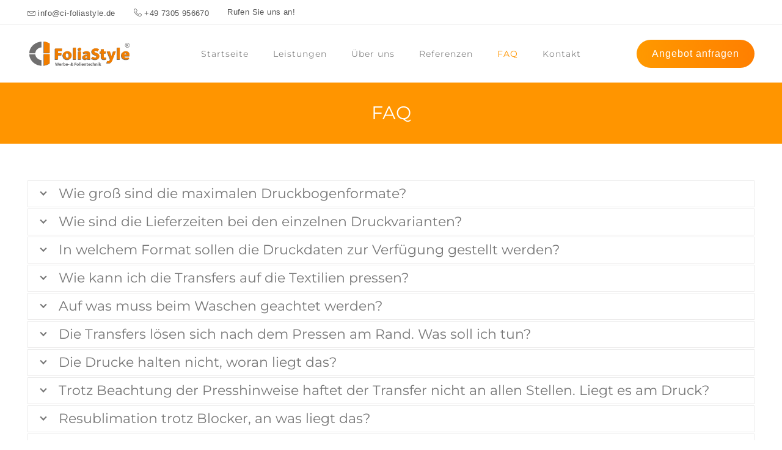

--- FILE ---
content_type: text/html; charset=UTF-8
request_url: https://ci-foliastyle.de/faq/
body_size: 34823
content:
<!DOCTYPE html>
<html lang="de" class="no-js no-svg">
<head>
<meta charset="UTF-8">
<meta name="viewport" content="width=device-width, initial-scale=1">
<link rel="profile" href="http://gmpg.org/xfn/11">
<title>FAQ &#8211; CI FoliaStyle</title>
<meta name='robots' content='max-image-preview:large' />
<link rel="alternate" type="application/rss+xml" title="CI FoliaStyle &raquo; Feed" href="https://ci-foliastyle.de/feed/" />
<link rel="alternate" type="application/rss+xml" title="CI FoliaStyle &raquo; Kommentar-Feed" href="https://ci-foliastyle.de/comments/feed/" />
<link rel="alternate" title="oEmbed (JSON)" type="application/json+oembed" href="https://ci-foliastyle.de/wp-json/oembed/1.0/embed?url=https%3A%2F%2Fci-foliastyle.de%2Ffaq%2F" />
<link rel="alternate" title="oEmbed (XML)" type="text/xml+oembed" href="https://ci-foliastyle.de/wp-json/oembed/1.0/embed?url=https%3A%2F%2Fci-foliastyle.de%2Ffaq%2F&#038;format=xml" />
<style id='wp-img-auto-sizes-contain-inline-css' type='text/css'>
img:is([sizes=auto i],[sizes^="auto," i]){contain-intrinsic-size:3000px 1500px}
/*# sourceURL=wp-img-auto-sizes-contain-inline-css */
</style>
<style id='wp-emoji-styles-inline-css' type='text/css'>

	img.wp-smiley, img.emoji {
		display: inline !important;
		border: none !important;
		box-shadow: none !important;
		height: 1em !important;
		width: 1em !important;
		margin: 0 0.07em !important;
		vertical-align: -0.1em !important;
		background: none !important;
		padding: 0 !important;
	}
/*# sourceURL=wp-emoji-styles-inline-css */
</style>
<style id='wp-block-library-inline-css' type='text/css'>
:root{--wp-block-synced-color:#7a00df;--wp-block-synced-color--rgb:122,0,223;--wp-bound-block-color:var(--wp-block-synced-color);--wp-editor-canvas-background:#ddd;--wp-admin-theme-color:#007cba;--wp-admin-theme-color--rgb:0,124,186;--wp-admin-theme-color-darker-10:#006ba1;--wp-admin-theme-color-darker-10--rgb:0,107,160.5;--wp-admin-theme-color-darker-20:#005a87;--wp-admin-theme-color-darker-20--rgb:0,90,135;--wp-admin-border-width-focus:2px}@media (min-resolution:192dpi){:root{--wp-admin-border-width-focus:1.5px}}.wp-element-button{cursor:pointer}:root .has-very-light-gray-background-color{background-color:#eee}:root .has-very-dark-gray-background-color{background-color:#313131}:root .has-very-light-gray-color{color:#eee}:root .has-very-dark-gray-color{color:#313131}:root .has-vivid-green-cyan-to-vivid-cyan-blue-gradient-background{background:linear-gradient(135deg,#00d084,#0693e3)}:root .has-purple-crush-gradient-background{background:linear-gradient(135deg,#34e2e4,#4721fb 50%,#ab1dfe)}:root .has-hazy-dawn-gradient-background{background:linear-gradient(135deg,#faaca8,#dad0ec)}:root .has-subdued-olive-gradient-background{background:linear-gradient(135deg,#fafae1,#67a671)}:root .has-atomic-cream-gradient-background{background:linear-gradient(135deg,#fdd79a,#004a59)}:root .has-nightshade-gradient-background{background:linear-gradient(135deg,#330968,#31cdcf)}:root .has-midnight-gradient-background{background:linear-gradient(135deg,#020381,#2874fc)}:root{--wp--preset--font-size--normal:16px;--wp--preset--font-size--huge:42px}.has-regular-font-size{font-size:1em}.has-larger-font-size{font-size:2.625em}.has-normal-font-size{font-size:var(--wp--preset--font-size--normal)}.has-huge-font-size{font-size:var(--wp--preset--font-size--huge)}.has-text-align-center{text-align:center}.has-text-align-left{text-align:left}.has-text-align-right{text-align:right}.has-fit-text{white-space:nowrap!important}#end-resizable-editor-section{display:none}.aligncenter{clear:both}.items-justified-left{justify-content:flex-start}.items-justified-center{justify-content:center}.items-justified-right{justify-content:flex-end}.items-justified-space-between{justify-content:space-between}.screen-reader-text{border:0;clip-path:inset(50%);height:1px;margin:-1px;overflow:hidden;padding:0;position:absolute;width:1px;word-wrap:normal!important}.screen-reader-text:focus{background-color:#ddd;clip-path:none;color:#444;display:block;font-size:1em;height:auto;left:5px;line-height:normal;padding:15px 23px 14px;text-decoration:none;top:5px;width:auto;z-index:100000}html :where(.has-border-color){border-style:solid}html :where([style*=border-top-color]){border-top-style:solid}html :where([style*=border-right-color]){border-right-style:solid}html :where([style*=border-bottom-color]){border-bottom-style:solid}html :where([style*=border-left-color]){border-left-style:solid}html :where([style*=border-width]){border-style:solid}html :where([style*=border-top-width]){border-top-style:solid}html :where([style*=border-right-width]){border-right-style:solid}html :where([style*=border-bottom-width]){border-bottom-style:solid}html :where([style*=border-left-width]){border-left-style:solid}html :where(img[class*=wp-image-]){height:auto;max-width:100%}:where(figure){margin:0 0 1em}html :where(.is-position-sticky){--wp-admin--admin-bar--position-offset:var(--wp-admin--admin-bar--height,0px)}@media screen and (max-width:600px){html :where(.is-position-sticky){--wp-admin--admin-bar--position-offset:0px}}

/*# sourceURL=wp-block-library-inline-css */
</style><style id='wp-block-image-inline-css' type='text/css'>
.wp-block-image>a,.wp-block-image>figure>a{display:inline-block}.wp-block-image img{box-sizing:border-box;height:auto;max-width:100%;vertical-align:bottom}@media not (prefers-reduced-motion){.wp-block-image img.hide{visibility:hidden}.wp-block-image img.show{animation:show-content-image .4s}}.wp-block-image[style*=border-radius] img,.wp-block-image[style*=border-radius]>a{border-radius:inherit}.wp-block-image.has-custom-border img{box-sizing:border-box}.wp-block-image.aligncenter{text-align:center}.wp-block-image.alignfull>a,.wp-block-image.alignwide>a{width:100%}.wp-block-image.alignfull img,.wp-block-image.alignwide img{height:auto;width:100%}.wp-block-image .aligncenter,.wp-block-image .alignleft,.wp-block-image .alignright,.wp-block-image.aligncenter,.wp-block-image.alignleft,.wp-block-image.alignright{display:table}.wp-block-image .aligncenter>figcaption,.wp-block-image .alignleft>figcaption,.wp-block-image .alignright>figcaption,.wp-block-image.aligncenter>figcaption,.wp-block-image.alignleft>figcaption,.wp-block-image.alignright>figcaption{caption-side:bottom;display:table-caption}.wp-block-image .alignleft{float:left;margin:.5em 1em .5em 0}.wp-block-image .alignright{float:right;margin:.5em 0 .5em 1em}.wp-block-image .aligncenter{margin-left:auto;margin-right:auto}.wp-block-image :where(figcaption){margin-bottom:1em;margin-top:.5em}.wp-block-image.is-style-circle-mask img{border-radius:9999px}@supports ((-webkit-mask-image:none) or (mask-image:none)) or (-webkit-mask-image:none){.wp-block-image.is-style-circle-mask img{border-radius:0;-webkit-mask-image:url('data:image/svg+xml;utf8,<svg viewBox="0 0 100 100" xmlns="http://www.w3.org/2000/svg"><circle cx="50" cy="50" r="50"/></svg>');mask-image:url('data:image/svg+xml;utf8,<svg viewBox="0 0 100 100" xmlns="http://www.w3.org/2000/svg"><circle cx="50" cy="50" r="50"/></svg>');mask-mode:alpha;-webkit-mask-position:center;mask-position:center;-webkit-mask-repeat:no-repeat;mask-repeat:no-repeat;-webkit-mask-size:contain;mask-size:contain}}:root :where(.wp-block-image.is-style-rounded img,.wp-block-image .is-style-rounded img){border-radius:9999px}.wp-block-image figure{margin:0}.wp-lightbox-container{display:flex;flex-direction:column;position:relative}.wp-lightbox-container img{cursor:zoom-in}.wp-lightbox-container img:hover+button{opacity:1}.wp-lightbox-container button{align-items:center;backdrop-filter:blur(16px) saturate(180%);background-color:#5a5a5a40;border:none;border-radius:4px;cursor:zoom-in;display:flex;height:20px;justify-content:center;opacity:0;padding:0;position:absolute;right:16px;text-align:center;top:16px;width:20px;z-index:100}@media not (prefers-reduced-motion){.wp-lightbox-container button{transition:opacity .2s ease}}.wp-lightbox-container button:focus-visible{outline:3px auto #5a5a5a40;outline:3px auto -webkit-focus-ring-color;outline-offset:3px}.wp-lightbox-container button:hover{cursor:pointer;opacity:1}.wp-lightbox-container button:focus{opacity:1}.wp-lightbox-container button:focus,.wp-lightbox-container button:hover,.wp-lightbox-container button:not(:hover):not(:active):not(.has-background){background-color:#5a5a5a40;border:none}.wp-lightbox-overlay{box-sizing:border-box;cursor:zoom-out;height:100vh;left:0;overflow:hidden;position:fixed;top:0;visibility:hidden;width:100%;z-index:100000}.wp-lightbox-overlay .close-button{align-items:center;cursor:pointer;display:flex;justify-content:center;min-height:40px;min-width:40px;padding:0;position:absolute;right:calc(env(safe-area-inset-right) + 16px);top:calc(env(safe-area-inset-top) + 16px);z-index:5000000}.wp-lightbox-overlay .close-button:focus,.wp-lightbox-overlay .close-button:hover,.wp-lightbox-overlay .close-button:not(:hover):not(:active):not(.has-background){background:none;border:none}.wp-lightbox-overlay .lightbox-image-container{height:var(--wp--lightbox-container-height);left:50%;overflow:hidden;position:absolute;top:50%;transform:translate(-50%,-50%);transform-origin:top left;width:var(--wp--lightbox-container-width);z-index:9999999999}.wp-lightbox-overlay .wp-block-image{align-items:center;box-sizing:border-box;display:flex;height:100%;justify-content:center;margin:0;position:relative;transform-origin:0 0;width:100%;z-index:3000000}.wp-lightbox-overlay .wp-block-image img{height:var(--wp--lightbox-image-height);min-height:var(--wp--lightbox-image-height);min-width:var(--wp--lightbox-image-width);width:var(--wp--lightbox-image-width)}.wp-lightbox-overlay .wp-block-image figcaption{display:none}.wp-lightbox-overlay button{background:none;border:none}.wp-lightbox-overlay .scrim{background-color:#fff;height:100%;opacity:.9;position:absolute;width:100%;z-index:2000000}.wp-lightbox-overlay.active{visibility:visible}@media not (prefers-reduced-motion){.wp-lightbox-overlay.active{animation:turn-on-visibility .25s both}.wp-lightbox-overlay.active img{animation:turn-on-visibility .35s both}.wp-lightbox-overlay.show-closing-animation:not(.active){animation:turn-off-visibility .35s both}.wp-lightbox-overlay.show-closing-animation:not(.active) img{animation:turn-off-visibility .25s both}.wp-lightbox-overlay.zoom.active{animation:none;opacity:1;visibility:visible}.wp-lightbox-overlay.zoom.active .lightbox-image-container{animation:lightbox-zoom-in .4s}.wp-lightbox-overlay.zoom.active .lightbox-image-container img{animation:none}.wp-lightbox-overlay.zoom.active .scrim{animation:turn-on-visibility .4s forwards}.wp-lightbox-overlay.zoom.show-closing-animation:not(.active){animation:none}.wp-lightbox-overlay.zoom.show-closing-animation:not(.active) .lightbox-image-container{animation:lightbox-zoom-out .4s}.wp-lightbox-overlay.zoom.show-closing-animation:not(.active) .lightbox-image-container img{animation:none}.wp-lightbox-overlay.zoom.show-closing-animation:not(.active) .scrim{animation:turn-off-visibility .4s forwards}}@keyframes show-content-image{0%{visibility:hidden}99%{visibility:hidden}to{visibility:visible}}@keyframes turn-on-visibility{0%{opacity:0}to{opacity:1}}@keyframes turn-off-visibility{0%{opacity:1;visibility:visible}99%{opacity:0;visibility:visible}to{opacity:0;visibility:hidden}}@keyframes lightbox-zoom-in{0%{transform:translate(calc((-100vw + var(--wp--lightbox-scrollbar-width))/2 + var(--wp--lightbox-initial-left-position)),calc(-50vh + var(--wp--lightbox-initial-top-position))) scale(var(--wp--lightbox-scale))}to{transform:translate(-50%,-50%) scale(1)}}@keyframes lightbox-zoom-out{0%{transform:translate(-50%,-50%) scale(1);visibility:visible}99%{visibility:visible}to{transform:translate(calc((-100vw + var(--wp--lightbox-scrollbar-width))/2 + var(--wp--lightbox-initial-left-position)),calc(-50vh + var(--wp--lightbox-initial-top-position))) scale(var(--wp--lightbox-scale));visibility:hidden}}
/*# sourceURL=https://ci-foliastyle.de/wp-includes/blocks/image/style.min.css */
</style>
<style id='wp-block-image-theme-inline-css' type='text/css'>
:root :where(.wp-block-image figcaption){color:#555;font-size:13px;text-align:center}.is-dark-theme :root :where(.wp-block-image figcaption){color:#ffffffa6}.wp-block-image{margin:0 0 1em}
/*# sourceURL=https://ci-foliastyle.de/wp-includes/blocks/image/theme.min.css */
</style>
<style id='global-styles-inline-css' type='text/css'>
:root{--wp--preset--aspect-ratio--square: 1;--wp--preset--aspect-ratio--4-3: 4/3;--wp--preset--aspect-ratio--3-4: 3/4;--wp--preset--aspect-ratio--3-2: 3/2;--wp--preset--aspect-ratio--2-3: 2/3;--wp--preset--aspect-ratio--16-9: 16/9;--wp--preset--aspect-ratio--9-16: 9/16;--wp--preset--color--black: #000000;--wp--preset--color--cyan-bluish-gray: #abb8c3;--wp--preset--color--white: #ffffff;--wp--preset--color--pale-pink: #f78da7;--wp--preset--color--vivid-red: #cf2e2e;--wp--preset--color--luminous-vivid-orange: #ff6900;--wp--preset--color--luminous-vivid-amber: #fcb900;--wp--preset--color--light-green-cyan: #7bdcb5;--wp--preset--color--vivid-green-cyan: #00d084;--wp--preset--color--pale-cyan-blue: #8ed1fc;--wp--preset--color--vivid-cyan-blue: #0693e3;--wp--preset--color--vivid-purple: #9b51e0;--wp--preset--gradient--vivid-cyan-blue-to-vivid-purple: linear-gradient(135deg,rgb(6,147,227) 0%,rgb(155,81,224) 100%);--wp--preset--gradient--light-green-cyan-to-vivid-green-cyan: linear-gradient(135deg,rgb(122,220,180) 0%,rgb(0,208,130) 100%);--wp--preset--gradient--luminous-vivid-amber-to-luminous-vivid-orange: linear-gradient(135deg,rgb(252,185,0) 0%,rgb(255,105,0) 100%);--wp--preset--gradient--luminous-vivid-orange-to-vivid-red: linear-gradient(135deg,rgb(255,105,0) 0%,rgb(207,46,46) 100%);--wp--preset--gradient--very-light-gray-to-cyan-bluish-gray: linear-gradient(135deg,rgb(238,238,238) 0%,rgb(169,184,195) 100%);--wp--preset--gradient--cool-to-warm-spectrum: linear-gradient(135deg,rgb(74,234,220) 0%,rgb(151,120,209) 20%,rgb(207,42,186) 40%,rgb(238,44,130) 60%,rgb(251,105,98) 80%,rgb(254,248,76) 100%);--wp--preset--gradient--blush-light-purple: linear-gradient(135deg,rgb(255,206,236) 0%,rgb(152,150,240) 100%);--wp--preset--gradient--blush-bordeaux: linear-gradient(135deg,rgb(254,205,165) 0%,rgb(254,45,45) 50%,rgb(107,0,62) 100%);--wp--preset--gradient--luminous-dusk: linear-gradient(135deg,rgb(255,203,112) 0%,rgb(199,81,192) 50%,rgb(65,88,208) 100%);--wp--preset--gradient--pale-ocean: linear-gradient(135deg,rgb(255,245,203) 0%,rgb(182,227,212) 50%,rgb(51,167,181) 100%);--wp--preset--gradient--electric-grass: linear-gradient(135deg,rgb(202,248,128) 0%,rgb(113,206,126) 100%);--wp--preset--gradient--midnight: linear-gradient(135deg,rgb(2,3,129) 0%,rgb(40,116,252) 100%);--wp--preset--font-size--small: 13px;--wp--preset--font-size--medium: 20px;--wp--preset--font-size--large: 36px;--wp--preset--font-size--x-large: 42px;--wp--preset--spacing--20: 0.44rem;--wp--preset--spacing--30: 0.67rem;--wp--preset--spacing--40: 1rem;--wp--preset--spacing--50: 1.5rem;--wp--preset--spacing--60: 2.25rem;--wp--preset--spacing--70: 3.38rem;--wp--preset--spacing--80: 5.06rem;--wp--preset--shadow--natural: 6px 6px 9px rgba(0, 0, 0, 0.2);--wp--preset--shadow--deep: 12px 12px 50px rgba(0, 0, 0, 0.4);--wp--preset--shadow--sharp: 6px 6px 0px rgba(0, 0, 0, 0.2);--wp--preset--shadow--outlined: 6px 6px 0px -3px rgb(255, 255, 255), 6px 6px rgb(0, 0, 0);--wp--preset--shadow--crisp: 6px 6px 0px rgb(0, 0, 0);}:where(.is-layout-flex){gap: 0.5em;}:where(.is-layout-grid){gap: 0.5em;}body .is-layout-flex{display: flex;}.is-layout-flex{flex-wrap: wrap;align-items: center;}.is-layout-flex > :is(*, div){margin: 0;}body .is-layout-grid{display: grid;}.is-layout-grid > :is(*, div){margin: 0;}:where(.wp-block-columns.is-layout-flex){gap: 2em;}:where(.wp-block-columns.is-layout-grid){gap: 2em;}:where(.wp-block-post-template.is-layout-flex){gap: 1.25em;}:where(.wp-block-post-template.is-layout-grid){gap: 1.25em;}.has-black-color{color: var(--wp--preset--color--black) !important;}.has-cyan-bluish-gray-color{color: var(--wp--preset--color--cyan-bluish-gray) !important;}.has-white-color{color: var(--wp--preset--color--white) !important;}.has-pale-pink-color{color: var(--wp--preset--color--pale-pink) !important;}.has-vivid-red-color{color: var(--wp--preset--color--vivid-red) !important;}.has-luminous-vivid-orange-color{color: var(--wp--preset--color--luminous-vivid-orange) !important;}.has-luminous-vivid-amber-color{color: var(--wp--preset--color--luminous-vivid-amber) !important;}.has-light-green-cyan-color{color: var(--wp--preset--color--light-green-cyan) !important;}.has-vivid-green-cyan-color{color: var(--wp--preset--color--vivid-green-cyan) !important;}.has-pale-cyan-blue-color{color: var(--wp--preset--color--pale-cyan-blue) !important;}.has-vivid-cyan-blue-color{color: var(--wp--preset--color--vivid-cyan-blue) !important;}.has-vivid-purple-color{color: var(--wp--preset--color--vivid-purple) !important;}.has-black-background-color{background-color: var(--wp--preset--color--black) !important;}.has-cyan-bluish-gray-background-color{background-color: var(--wp--preset--color--cyan-bluish-gray) !important;}.has-white-background-color{background-color: var(--wp--preset--color--white) !important;}.has-pale-pink-background-color{background-color: var(--wp--preset--color--pale-pink) !important;}.has-vivid-red-background-color{background-color: var(--wp--preset--color--vivid-red) !important;}.has-luminous-vivid-orange-background-color{background-color: var(--wp--preset--color--luminous-vivid-orange) !important;}.has-luminous-vivid-amber-background-color{background-color: var(--wp--preset--color--luminous-vivid-amber) !important;}.has-light-green-cyan-background-color{background-color: var(--wp--preset--color--light-green-cyan) !important;}.has-vivid-green-cyan-background-color{background-color: var(--wp--preset--color--vivid-green-cyan) !important;}.has-pale-cyan-blue-background-color{background-color: var(--wp--preset--color--pale-cyan-blue) !important;}.has-vivid-cyan-blue-background-color{background-color: var(--wp--preset--color--vivid-cyan-blue) !important;}.has-vivid-purple-background-color{background-color: var(--wp--preset--color--vivid-purple) !important;}.has-black-border-color{border-color: var(--wp--preset--color--black) !important;}.has-cyan-bluish-gray-border-color{border-color: var(--wp--preset--color--cyan-bluish-gray) !important;}.has-white-border-color{border-color: var(--wp--preset--color--white) !important;}.has-pale-pink-border-color{border-color: var(--wp--preset--color--pale-pink) !important;}.has-vivid-red-border-color{border-color: var(--wp--preset--color--vivid-red) !important;}.has-luminous-vivid-orange-border-color{border-color: var(--wp--preset--color--luminous-vivid-orange) !important;}.has-luminous-vivid-amber-border-color{border-color: var(--wp--preset--color--luminous-vivid-amber) !important;}.has-light-green-cyan-border-color{border-color: var(--wp--preset--color--light-green-cyan) !important;}.has-vivid-green-cyan-border-color{border-color: var(--wp--preset--color--vivid-green-cyan) !important;}.has-pale-cyan-blue-border-color{border-color: var(--wp--preset--color--pale-cyan-blue) !important;}.has-vivid-cyan-blue-border-color{border-color: var(--wp--preset--color--vivid-cyan-blue) !important;}.has-vivid-purple-border-color{border-color: var(--wp--preset--color--vivid-purple) !important;}.has-vivid-cyan-blue-to-vivid-purple-gradient-background{background: var(--wp--preset--gradient--vivid-cyan-blue-to-vivid-purple) !important;}.has-light-green-cyan-to-vivid-green-cyan-gradient-background{background: var(--wp--preset--gradient--light-green-cyan-to-vivid-green-cyan) !important;}.has-luminous-vivid-amber-to-luminous-vivid-orange-gradient-background{background: var(--wp--preset--gradient--luminous-vivid-amber-to-luminous-vivid-orange) !important;}.has-luminous-vivid-orange-to-vivid-red-gradient-background{background: var(--wp--preset--gradient--luminous-vivid-orange-to-vivid-red) !important;}.has-very-light-gray-to-cyan-bluish-gray-gradient-background{background: var(--wp--preset--gradient--very-light-gray-to-cyan-bluish-gray) !important;}.has-cool-to-warm-spectrum-gradient-background{background: var(--wp--preset--gradient--cool-to-warm-spectrum) !important;}.has-blush-light-purple-gradient-background{background: var(--wp--preset--gradient--blush-light-purple) !important;}.has-blush-bordeaux-gradient-background{background: var(--wp--preset--gradient--blush-bordeaux) !important;}.has-luminous-dusk-gradient-background{background: var(--wp--preset--gradient--luminous-dusk) !important;}.has-pale-ocean-gradient-background{background: var(--wp--preset--gradient--pale-ocean) !important;}.has-electric-grass-gradient-background{background: var(--wp--preset--gradient--electric-grass) !important;}.has-midnight-gradient-background{background: var(--wp--preset--gradient--midnight) !important;}.has-small-font-size{font-size: var(--wp--preset--font-size--small) !important;}.has-medium-font-size{font-size: var(--wp--preset--font-size--medium) !important;}.has-large-font-size{font-size: var(--wp--preset--font-size--large) !important;}.has-x-large-font-size{font-size: var(--wp--preset--font-size--x-large) !important;}
/*# sourceURL=global-styles-inline-css */
</style>

<style id='classic-theme-styles-inline-css' type='text/css'>
/*! This file is auto-generated */
.wp-block-button__link{color:#fff;background-color:#32373c;border-radius:9999px;box-shadow:none;text-decoration:none;padding:calc(.667em + 2px) calc(1.333em + 2px);font-size:1.125em}.wp-block-file__button{background:#32373c;color:#fff;text-decoration:none}
/*# sourceURL=/wp-includes/css/classic-themes.min.css */
</style>
<link rel='stylesheet' id='contact-form-7-css' href='https://ci-foliastyle.de/wp-content/plugins/contact-form-7/includes/css/styles.css?ver=6.1.4' type='text/css' media='all' />
<link rel='stylesheet' id='parent-style-css' href='https://ci-foliastyle.de/wp-content/themes/apress/style.css?ver=6.9' type='text/css' media='all' />
<link rel='stylesheet' id='zt-multiscroll-css' href='https://ci-foliastyle.de/wp-content/plugins/apcore/vc_custom/assets/css/jquery.multiscroll.css?ver=1.1.1' type='text/css' media='all' />
<link rel='stylesheet' id='zt-shortcode-css' href='https://ci-foliastyle.de/wp-content/plugins/apcore/vc_custom/assets/css/zt-shortcode.css?ver=1.1.1' type='text/css' media='all' />
<link rel='stylesheet' id='borlabs-cookie-css' href='https://ci-foliastyle.de/wp-content/cache/borlabs-cookie/borlabs-cookie_1_de.css?ver=2.3.5-8' type='text/css' media='all' />
<link rel='stylesheet' id='js_composer_front-css' href='https://ci-foliastyle.de/wp-content/plugins/js_composer/assets/css/js_composer.min.css?ver=7.6' type='text/css' media='all' />
<link rel='stylesheet' id='bsf-Defaults-css' href='https://ci-foliastyle.de/wp-content/uploads/smile_fonts/Defaults/Defaults.css?ver=3.19.19' type='text/css' media='all' />
<link rel='stylesheet' id='apc-main-style-css' href='https://ci-foliastyle.de/wp-content/themes/apress-child/style.css?ver=1.1.1' type='text/css' media='all' />
<link rel='stylesheet' id='photoswipe-css' href='https://ci-foliastyle.de/wp-content/themes/apress/assets/css/photoswipe.css?ver=1.1.1' type='text/css' media='all' />
<link rel='stylesheet' id='photoswipe-default-skin-css' href='https://ci-foliastyle.de/wp-content/themes/apress/assets/css/photoswipe-default-skin.css?ver=1.1.1' type='text/css' media='all' />
<link rel='stylesheet' id='ap_font_style-css' href='https://ci-foliastyle.de/wp-content/themes/apress/assets/css/ap_font_style.css?ver=1.1.1' type='text/css' media='all' />
<link rel='stylesheet' id='apc-common-css' href='https://ci-foliastyle.de/wp-content/themes/apress/assets/css/common.css?ver=1.1.1' type='text/css' media='all' />
<script type="text/javascript" src="https://ci-foliastyle.de/wp-includes/js/jquery/jquery.min.js?ver=3.7.1" id="jquery-core-js"></script>
<script type="text/javascript" src="https://ci-foliastyle.de/wp-includes/js/jquery/jquery-migrate.min.js?ver=3.4.1" id="jquery-migrate-js"></script>
<script type="text/javascript" src="https://ci-foliastyle.de/wp-content/themes/apress/assets/js/megamenu.js?ver=6.9" id="apc-mega_menu_js-js"></script>
<script></script><link rel="https://api.w.org/" href="https://ci-foliastyle.de/wp-json/" /><link rel="alternate" title="JSON" type="application/json" href="https://ci-foliastyle.de/wp-json/wp/v2/pages/1408" /><link rel="EditURI" type="application/rsd+xml" title="RSD" href="https://ci-foliastyle.de/xmlrpc.php?rsd" />
<meta name="generator" content="WordPress 6.9" />
<link rel="canonical" href="https://ci-foliastyle.de/faq/" />
<link rel='shortlink' href='https://ci-foliastyle.de/?p=1408' />
<!-- Analytics by WP Statistics - https://wp-statistics.com -->
<style id="apcore-dyn-styles">@font-face {font-family:"MontLoc";src:url(https://ci-foliastyle.de/wp-content/fonts/Montserrat-VariableFont_wght.ttf);}.zolo-container,body.boxed_layout .layout_design{max-width:1280px;}.body.boxed_layout .sticky_header.fixed{max-width:1280px;}.pagetitle_parallax_content h1,.pagetitle_parallax{text-align:center;}.pagetitle_parallax_section.titlebar_style2 h1.entry-title{ float:left;}.pagetitle_parallax_section.titlebar_style2 #crumbs{ float:right;}#ajax-loading-screen[data-effect="center_mask_reveal"] span,#ajax-loading-screen,#ajax-loading-screen .reveal-1,#ajax-loading-screen .reveal-2,#mask{background:#ffffff;}.site_layout{padding-top:0; padding-bottom:0;}.zolo-topbar .zolo_navbar_search.expanded_search_but .nav_search_form_area,.zolo-topbar{background:rgba(255,255,255,0.0);}.zolo-topbar{border-style:solid;border-color:#eeeeee;border-top-width:0px;border-right-width:0px;border-bottom-width:1px;border-left-width:0px;}.zolo-topbar input,.zolo-header-area #lang_sel a.lang_sel_sel,.zolo-topbar a,.zolo-topbar{color:#555555}.zolo-topbar .cart-control:before,.zolo-topbar .cart-control:after,.zolo-topbar .nav_search-icon:after{border-color:#555555}.zolo-topbar .nav_search-icon.search_close_icon:after,.zolo-topbar .nav_search-icon:before{background:#555555}.zolo-topbar a:hover,.zolo-topbar .current-menu-item a{color:;}.zolo-top-menu ul.sub-menu li a{ border-bottom: 1px solid #e5e5e5;}.zolo-topbar{font-size:13px;}.zolo-header-area .zolo-social ul.social-icon li a{color:#555555;}.zolo-header-area .zolo-social ul.social-icon li a:hover{color:#999999;}.zolo-header-area .zolo-social.boxed-icons ul.social-icon li a{width:34px;}.zolo-header-area .zolo-social.boxed-icons ul.social-icon li a{background:rgba(54,56,57,0);}.zolo-header-area .zolo-social.boxed-icons ul.social-icon li a{border:1px solid #363839;}.zolo-header-area .zolo-social.boxed-icons ul.social-icon li a{-moz-border-radius:4px;-webkit-border-radius:4px;-ms-border-radius:4px;-o-border-radius:4px;border-radius:4px; }.zolo-header-area .zolo-social.boxed-icons ul.social-icon li a{padding-top:8px;padding-bottom:8px;}.zolo-header-area .zolo-social li a,.zolo-header-area .zolo-social.boxed-icons ul.social-icon li a{font-size:14px;line-height:14px;}.zolo-header-area .header_element .zolo-social li{padding-left:12px;padding-right:12px;}.header_element ul.social-icon{margin-left:-12px;margin-right:-12px;}.zolo-top-menu ul.sub-menu{width:160px;}.zolo-top-menu .top-menu li ul.sub-menu li ul.sub-menu{left:160px;}.zolo-top-menu ul.top-menu > li > a{line-height:40px;}.zolo-top-menu ul.sub-menu{background:#ffffff;}.zolo-top-menu li ul.sub-menu li a:hover{background:#fafafa;}.zolo-top-menu li ul.sub-menu li a{color:#747474;}.zolo-top-menu li ul.sub-menu li a:hover{color:#333333;}.search_overlay,.header_element .zolo_navbar_search.expanded_search_but .nav_search_form_area{background:rgba(0,0,0,0.74)!important; }.full_screen_search input,.full_screen_search .search-form::after{ color:#ffffff!important; }.search_overlay #mob_search_close_but:after, .search_overlay .search_close_but:after,.search_overlay #mob_search_close_but:before, .search_overlay .search_close_but:before{ border-color:#ffffff!important; }.full_screen_search input{border-color:#ffffff!important;}.full_screen_search input::-webkit-input-placeholder{color:#ffffff;}.full_screen_search input::-moz-placeholder{color:#ffffff;}.full_screen_search input::-ms-input-placeholder{color:#ffffff;}.full_screen_search input:-o-placeholder{color:#ffffff;}.header_section_one .header_left{width:50%;}.header_section_one .header_center{width:0;}.header_section_one .header_right{width:50%;}.header_section_two .header_left{width:20%;}.header_section_two .header_center{width:60%;}.header_section_two .header_right{width:20%;}.header_section_three .header_left{width:15%;}.header_section_three .header_center{width:70%;}.header_section_three .header_right{width:15%;}.header_section_one{height:40px;}.header_section_two .zolo-navigation ul li.zolo-middle-logo-menu-logo,.header_section_two{height:94px;}.header_section_three .zolo-navigation ul li.zolo-middle-logo-menu-logo,.header_section_three{height:54px;}.header_section_one li.shopping_cart{line-height:40px;}.header_section_two li.shopping_cart{line-height:94px;}.header_section_three li.shopping_cart{line-height:54px;}.headerbackground,.header_background{background-color: #ffffff;}.header_category_search_wrapper select option,.headerbackground,.header_background{background-color:#ffffff;}header.zolo_header .zolo-header_section2_background{background-color:rgba(255,255,255,0.0);}header.zolo_header .zolo-header_section2_background{border-style:solid;border-color:#e5e5e5;border-top-width:0px;border-right-width:0px;border-bottom-width:0px;border-left-width:0px;}.zolo_vertical_header .header_category_search_wrapper select option,.zolo_vertical_header .headerbackground,.zolo_vertical_header .header_background{box-shadow: 0 1px 2px rgba(0, 0, 0, 0.2);}.header_element .zolo_navbar_search.default_search_but .nav_search_form_area{top:54px;}.header_section_two a,.header_section_two{color:#555555;}.header_section_two a:hover{color:#999999;}.header_section_two .cart-control:before,.header_section_two .cart-control:after,.header_section_two .nav_search-icon:after{border-color:#555555}.header_section_two .nav_search-icon.search_close_icon:after,.header_section_two .nav_search-icon:before{background:#555555}.header_section_two{font-size:16px;}.zolo-header-area .header_section_two .top-tagline, .zolo-header-area .header_section_two .header_right_img, .zolo-header-area .header_section_two .header_htmltext, .zolo-header-area .header_section_two .header_working_hours, .zolo-header-area .header_section_two .header_address{line-height:26px;}.header_section_three a,.header_section_three{color:#555555;}.header_section_three a:hover{color:#999999;}.header_section_three .cart-control:before,.header_section_three .cart-control:after,.header_section_three .nav_search-icon:after{border-color:#555555}.header_section_three .nav_search-icon.search_close_icon:after,.header_section_three .nav_search-icon:before{background:#555555}.header_section_three{font-size:16px;}.zolo-header-area .header_section_three .top-tagline, .zolo-header-area .header_section_three .header_right_img, .zolo-header-area .header_section_three .header_htmltext, .zolo-header-area .header_section_three .header_working_hours, .zolo-header-area .header_section_three .header_address{line-height:26px;}.zolo_vertical_header a,.zolo_vertical_header{color:#555555;}.zolo_vertical_header a:hover{color:#999999;}.zolo_vertical_header{font-size:16px;}.zolo_vertical_header .vertical_fix_menu .top-tagline, .zolo_vertical_header .vertical_fix_menu .header_right_img{line-height:26px;}.logo-box{padding:0 0 0 0;}.logo-box a{max-width:170px;}.logo-box a{max-height:62px;}.logo-box a img{max-height:62px;}.header_section_one ul.header_center_col > li, .header_section_one ul.header_left_col > li, .header_section_one ul.header_right_col > li{padding:0 15px;}.header_section_one .zolo-top-menu ul,.header_section_one ul.header_left_col,.header_section_one ul.header_right_col,.header_section_one ul.header_center_col{margin:0 -15px;}.header_section_two ul.header_center_col > li, .header_section_two ul.header_left_col > li, .header_section_two ul.header_right_col > li{padding:0 20px;}.header_section_two .zolo-navigation > ul,.header_section_two ul.header_left_col,.header_section_two ul.header_right_col,.header_section_two ul.header_center_col{margin:0 -20px;}.header_section_two .zolo-navigation > ul{margin:0 -20px;}.header_section_two .vertical_menu_area.vertical_menu_open{right:20px;}.header_section_two .header_left .vertical_menu_area.vertical_menu_open{left:20px;}.header_section_two .horizontal_menu_area{padding-right:80px;}.header_section_two .header_left .horizontal_menu_area{padding-left:80px;}.header_section_three ul.header_center_col > li, .header_section_three ul.header_left_col > li, .header_section_three ul.header_right_col > li{padding:0 20px;}.header_section_three .zolo-navigation > ul,.header_section_three ul.header_left_col,.header_section_three ul.header_right_col,.header_section_three ul.header_center_col{margin:0 -20px;}.header_section_three .zolo-navigation > ul{margin:0 -20px;}.header_section_three .vertical_menu_area.vertical_menu_open{right:20px;}.header_section_three .header_left .vertical_menu_area.vertical_menu_open{left:20px;}.header_section_three .horizontal_menu_area{padding-right:80px;}.header_section_three .header_left .horizontal_menu_area{padding-left:80px;}ul.header_center_col > li.element_separator .element_separator_bar,ul.header_left_col > li.element_separator .element_separator_bar,ul.header_right_col > li.element_separator .element_separator_bar{background:#e5e5e5;}.zolo-top-menu ul > li:after,.header_section_one ul.header_center_col > li:first-child:before, .header_section_one ul.header_left_col > li:first-child:before, .header_section_one ul.header_right_col > li:first-child:before, .header_section_one ul.header_center_col > li:after, .header_section_one ul.header_left_col > li:after, .header_section_one ul.header_right_col > li:after{background:#e5e5e5;}.header_section_two ul.header_center_col > li:first-child:before, .header_section_two ul.header_left_col > li:first-child:before, .header_section_two ul.header_right_col > li:first-child:before, .header_section_two ul.header_center_col > li:after, .header_section_two ul.header_left_col > li:after, .header_section_two ul.header_right_col > li:after{background:#e5e5e5;}.header_section_three ul.header_center_col > li:first-child:before, .header_section_three ul.header_left_col > li:first-child:before, .header_section_three ul.header_right_col > li:first-child:before,.header_section_three ul.header_center_col > li:after, .header_section_three ul.header_left_col > li:after, .header_section_three ul.header_right_col > li:after{background:#e5e5e5;}.zolo-navigation ul > li:first-child:before,.zolo-navigation ul > li:after{background:#e5e5e5;}.zolo-header-area ul .zolo-social li:first-child:before,.zolo-header-area ul .zolo-social li:after{background:#e5e5e5;}.menu_hover_style5 .zolo-navigation ul > li a:after {background:#ff9900;background: -moz-linear-gradient(0deg, #ff9900 0%, #ffbb00 100%);background: -webkit-gradient(linear, left top, right top, color-stop(0%, #ff9900), color-stop(100%, #ffbb00));background: -webkit-linear-gradient(0deg, #ff9900 0%, #ffbb00 100%);background: -o-linear-gradient(0deg, #ff9900 0%, #ffbb00 100%);background: -ms-linear-gradient(0deg, #ff9900 0%, #ffbb00 100%);background: linear-gradient(90deg, #ff9900 0%, #ffbb00 100%);filter: progid:DXImageTransform.Microsoft.gradient( startColorstr=#ff9900, endColorstr=#ffbb00,GradientType=1 ); border-right:2px solid transparent;-moz-border-image: -moz-linear-gradient(left, #ff9900 0%, #ffbb00 100%);-webkit-border-image: -webkit-linear-gradient(left, #ff9900 0%, #ffbb00 100%);-o-border-image: -o-linear-gradient(left, #ff9900 0%, #ffbb00 100%);-ms-border-image: -ms-linear-gradient(left, #ff9900 0%, #ffbb00 100%);border-image: linear-gradient(to right, #ff9900 0%, #ffbb00 100%);border-image-slice:1;height: 100%;width: 100%;position: absolute;top: 0;left: -150%;content: "";transition: 0.4s all;-webkit-transition: 0.4s all;-moz-transition: 0.4s all;z-index: -1;}.menu_hover_style5 .zolo-navigation ul > .current-menu-ancestor a:after, .menu_hover_style5 .zolo-navigation ul > .current_page_item a:after, .menu_hover_style5 .zolo-navigation ul > .current-menu-item a:after, .menu_hover_style5 .zolo-navigation ul > .current-menu-parent a:after, .menu_hover_style5 .zolo-navigation ul > li:hover a:after {left: 0;}.menu_hover_style5 .zolo-navigation ul > li ul > li a:after, .menu_hover_style5 .zolo-navigation ul > li.current-menu-ancestor ul > li a:after {display: none;}.zolo_right_vertical_header .menu_hover_style5 .zolo-navigation ul > li a:after {border-right: 0;border-left:2px solid transparent;-moz-border-image: -moz-linear-gradient(left, #ff9900 0%, #ffbb00 100%);-webkit-border-image: -webkit-linear-gradient(left, #ff9900 0%, #ffbb00 100%);-o-border-image: -o-linear-gradient(left, #ff9900 0%, #ffbb00 100%);-ms-border-image: -ms-linear-gradient(left, #ff9900 0%, #ffbb00 100%);border-image: linear-gradient(to right, #ff9900 0%, #ffbb00 100%);border-image-slice:1;left: 150%;}.zolo_right_vertical_header .menu_hover_style5 .zolo-navigation ul > .current-menu-ancestor a:after, .zolo_right_vertical_header .menu_hover_style5 .zolo-navigation ul .current_page_item a:after, .zolo_right_vertical_header .menu_hover_style5 .zolo-navigation ul .current-menu-item a:after, .zolo_right_vertical_header .menu_hover_style5 .zolo-navigation ul > .current-menu-parent a:after, .zolo_right_vertical_header .menu_hover_style5 .zolo-navigation ul li:hover a:after {left: 0;}.header_element .zolo-navigation > ul > li{padding:0 0 0 0;}.zolo-navigation ul li a{padding:40px 20px 40px 20px;}.zolo-navigation .zolo-megamenu-wrapper .zolo-megamenu-widgets-container ul li a,.zolo-navigation .zolo-megamenu-wrapper,.zolo-navigation .zolo-megamenu-wrapper a,.zolo-navigation ul li ul.sub-menu li a{font-size:12px;line-height:normal;}.zolo-navigation .zolo-megamenu-wrapper div.zolo-megamenu-title{font-size:14px;}.header_element.header_section_three .zolo_navbar_search.expanded_search_but .nav_search_form_area, .navigation-area{background-color:rgba(255,255,255,0.0);;}.navigation-area{border-style:solid;border-top-width:1px;border-right-width:0px;border-bottom-width:0px;border-left-width:0px;}.navigation-area{border-color:#e5e5e5;}.zolo_vertical_header,.zolo-navigation ul li{text-align:left;}.zolo_vertical_header .zolo-navigation ul li ul li{text-align:left;}.zolo-navigation ul li.navbar_cart a,.zolo-navigation ul li.navbar_cart a:hover,.zolo-navigation ul li.navbar_cart:hover a,.zolo-navigation ul li.zolo-small-menu span,.zolo-navigation ul li.zolo-search-menu span{color:#555555;cursor:pointer;}.nav_button_toggle .nav_bar{background:#555555!important;}.zolo-navigation ul li a{color:#878787;}.zolo-navigation ul li a.current,.zolo-navigation ul .current-menu-ancestor a,.zolo-navigation ul .current_page_item a, .zolo-navigation ul .current-menu-item a,.zolo-navigation ul > .current-menu-parent a,.zolo-navigation ul li:hover a{color:#ff9500;;}.zolo_vertical_header .zolo-navigation ul > li{border-right:0;border-bottom:1px solid rgba(204,204,204,0.0);}.zolo_vertical_header .zolo-navigation ul > li ul li{border-right:0;border-bottom:0;}.menu-label-primary{background:#ff9900;background: -moz-linear-gradient(0deg, #ff9900 0%, #ffbb00 100%);background: -webkit-gradient(linear, left top, right top, color-stop(0%, #ff9900), color-stop(100%, #ffbb00));background: -webkit-linear-gradient(0deg, #ff9900 0%, #ffbb00 100%);background: -o-linear-gradient(0deg, #ff9900 0%, #ffbb00 100%);background: -ms-linear-gradient(0deg, #ff9900 0%, #ffbb00 100%);background: linear-gradient(90deg, #ff9900 0%, #ffbb00 100%);filter: progid:DXImageTransform.Microsoft.gradient( startColorstr=#ff9900, endColorstr=#ffbb00,GradientType=1 );;}.zolo-navigation ul li ul.sub-menu,ul.sub-menu{width:200px;}.zolo-navigation ul li.zolo-dropdown-menu ul.sub-menu li ul.sub-menu,.zolo-navigation ul li ul.sub-menu li ul.sub-menu{left:200px;}.zolo_right_vertical_header .zolo-navigation ul li.zolo-dropdown-menu ul.sub-menu li ul.sub-menu{right:200px; left:auto;}.zolo-navigation ul li.zolo-dropdown-menu ul.sub-menu,.zolo-navigation ul li ul.sub-menu,.zolo-navigation .zolo-megamenu-wrapper{margin-top:0;}.zolo-navigation ul li.zolo-dropdown-menu ul.sub-menu ul.sub-menu,.zolo-navigation ul li ul.sub-menu ul.sub-menu{margin-top:0;}.zolo-navigation .zolo-megamenu-wrapper a,.zolo-navigation .zolo-megamenu-wrapper li ul.sub-menu li a,.zolo-navigation ul li.zolo-dropdown-menu ul.sub-menu li a,.zolo-navigation ul li ul.sub-menu li a{padding-top:10px;padding-bottom:10px;}.zolo-navigation ul li ul.sub-menu li a{padding-left:20px;padding-right:20px;}.zolo-navigation ul ul.sub-menu,.zolo-megamenu-wrapper .zolo-megamenu-holder,.zolo-megamenu-wrapper .zolo-megamenu-holder,li.zolo-dropdown-menu ul.sub-menu{box-shadow:0 0 4px rgba(0, 0, 0, 0.15);}.zolo-megamenu-wrapper .zolo-megamenu-holder,ul.sub-menu,.zolo-navigation ul li ul li a{background:#ffffff;}.zolo-navigation ul li ul li a:hover, .zolo-navigation ul li ul li.current-menu-item > a{background:#efefef;}.zolo-navigation ul .current-menu-ancestor ul.zolo-megamenu li div.zolo-megamenu-title a span.menu-text, .sticky_header.fixed.header_background .zolo-navigation ul li:hover ul li a span.menu-text,.zolo-navigation .zolo-megamenu-wrapper,.zolo-navigation .zolo-megamenu-wrapper h3 span.menu-text,.zolo-navigation ul .current-menu-ancestor ul .current-menu-item li a span.menu-text,.zolo-navigation ul .current-menu-ancestor ul li a span.menu-text,.zolo-navigation ul li:hover ul li a span.menu-text{color:;}.zolo-navigation ul .current-menu-ancestor ul.zolo-megamenu li div.zolo-megamenu-title a:hover span.menu-text, .sticky_header.fixed.header_background .zolo-navigation ul li:hover ul li a:hover span.menu-text, .zolo-navigation ul .current-menu-ancestor ul .current-menu-item li a:hover span.menu-text, .zolo-navigation ul .current-menu-ancestor ul .current-menu-item a span.menu-text, .zolo-navigation ul li:hover ul li a:hover span.menu-text{color:#333333;;}.zolo-navigation ul li ul.sub-menu li a{border-bottom:1px solid #dcdadb;}.zolo-navigation .zolo-megamenu-wrapper .zolo-megamenu-submenu{border-color:#dcdadb!important;}.horizontal_menu_area,.full_screen_menu_area, .full_screen_menu_area_responsive{background:;}.full_screen_menu li a{color:#555555!important;}.full_screen_menu_area .fullscreen_menu_close_button::after, .full_screen_menu_area .fullscreen_menu_close_button::before, #full_screen_menu_close_responsive::after, #full_screen_menu_close_responsive::before{border-color:#555555!important;}.navigation .zolo_navbar_search.expanded_search_but .nav_search_form_area input{color:#878787;}.navigation .zolo_navbar_search .nav_search_form_area input::-webkit-input-placeholder {color:#878787;}.navigation .zolo_navbar_search .nav_search_form_area input::-moz-placeholder {color:#878787;}.navigation .zolo_navbar_search .nav_search_form_area input:-ms-input-placeholder {color:#878787;}.navigation .zolo_navbar_search .nav_search_form_area input:-moz-placeholder{color:#878787;}.zolo-navigation ul ul.sub-menu,.zolo-megamenu-wrapper .zolo-megamenu-holder{border-top: 0px  solid #4776e6;}.zolo-navigation ul ul.sub-menu ul.sub-menu{top:-0px;}.zolo_vertical_header .zolo-navigation ul ul.sub-menu, .zolo_vertical_header .zolo-megamenu-wrapper .zolo-megamenu-holder{border-top:0;border-left:0px  solid #4776e6;}.zolo_right_vertical_header .zolo_vertical_header .zolo-navigation ul ul.sub-menu,.zolo_right_vertical_header .zolo_vertical_header .zolo-megamenu-wrapper .zolo-megamenu-holder{border-top:0;border-left:0;border-right: 0px  solid #4776e6;}.menu_hover_style4 .zolo-navigation ul li a:before,.menu_hover_style3 .zolo-navigation ul li a:before,.menu_hover_style1 .zolo-navigation ul li a:before{border-bottom: 2px solid transparent;-moz-border-image: -moz-linear-gradient(left, #ff9900 0%, #ffbb00 100%);-webkit-border-image: -webkit-linear-gradient(left, #ff9900 0%, #ffbb00 100%);-o-border-image: -o-linear-gradient(left, #ff9900 0%, #ffbb00 100%);-ms-border-image: -ms-linear-gradient(left, #ff9900 0%, #ffbb00 100%);border-image: linear-gradient(to right, #ff9900 0%, #ffbb00 100%);border-image-slice:1;}.menu_hover_style4 .zolo-navigation ul li a:after{border-top: 2px solid transparent; -moz-border-image: -moz-linear-gradient(left, #ff9900 0%, #ffbb00 100%);-webkit-border-image: -webkit-linear-gradient(left, #ff9900 0%, #ffbb00 100%);-o-border-image: -o-linear-gradient(left, #ff9900 0%, #ffbb00 100%);-ms-border-image: -ms-linear-gradient(left, #ff9900 0%, #ffbb00 100%);border-image: linear-gradient(to right, #ff9900 0%, #ffbb00 100%);border-image-slice:1;}.menu_hover_style2 .zolo-navigation ul li a:before{border-width: 2px 0 2px 0!important;}.menu_hover_style2 .zolo-navigation ul li a:after{border-width: 0 2px 0 2px!important;}.menu_hover_style2 .zolo-navigation ul li a:before, .menu_hover_style2 .zolo-navigation ul li a:after{-moz-border-image: -moz-linear-gradient(left, #ff9900 0%, #ffbb00 100%);-webkit-border-image: -webkit-linear-gradient(left, #ff9900 0%, #ffbb00 100%);-o-border-image: -o-linear-gradient(left, #ff9900 0%, #ffbb00 100%);-ms-border-image: -ms-linear-gradient(left, #ff9900 0%, #ffbb00 100%);border-image: linear-gradient(to right, #ff9900 0%, #ffbb00 100%);border-image-slice:1;}.vertical_menu_area .zolo-navigation li a{background:rgba(0,0,0,0.8);}.vertical_menu_area .zolo-navigation li a:hover{background:#ff9900;background: -moz-linear-gradient(0deg, #ff9900 0%, #ffbb00 100%);background: -webkit-gradient(linear, left top, right top, color-stop(0%, #ff9900), color-stop(100%, #ffbb00));background: -webkit-linear-gradient(0deg, #ff9900 0%, #ffbb00 100%);background: -o-linear-gradient(0deg, #ff9900 0%, #ffbb00 100%);background: -ms-linear-gradient(0deg, #ff9900 0%, #ffbb00 100%);background: linear-gradient(90deg, #ff9900 0%, #ffbb00 100%);filter: progid:DXImageTransform.Microsoft.gradient( startColorstr=#ff9900, endColorstr=#ffbb00,GradientType=1 );}.zolo_header4 .vertical_menu_box .zolo-navigation .vertical_menu_area li a{color:#878787;}.zolo_header4 .vertical_menu_box .zolo-navigation .vertical_menu_area li a:hover{color:#ff9500;;}.horizontal_menu_area{width:800px;}.vertical_menu_area{width:360px;}.vertical_menu_area{top:53px;}.zolo_vertical_header .vertical_fix_header_box,.zolo_vertical_header header.zolo_header{width:280px;}.zolo_left_vertical_header .zolo_vertical_header_topbar,.zolo_left_vertical_header .zolo_footer_area,.zolo_left_vertical_header .zolo_main_content_area{margin-left:280px;}.zolo_right_vertical_header .zolo_vertical_header_topbar,.zolo_right_vertical_header .zolo_footer_area,.zolo_right_vertical_header .zolo_main_content_area{margin-right:280px;}.zolo_vertical_header .vertical_fix_menu .header_left ul.header_left_col > li{padding:20px 40px 20px 40px;}.vertical_header_menu .zolo-navigation ul li a,.vertical_header_menu .zolo-navigation ul.menu_hover_design7 > li{padding-left:40px;padding-right:40px;}.vertical_header_menu .zolo-navigation ul.menu_hover_design7 > li > a{padding-left:0;padding-right:0;}.zolo_vertical_header .zolo-navigation ul li.zolo-dropdown-menu ul ul{top:0; margin-left:-0px;}.zolo_right_vertical_header .zolo_vertical_header .zolo-navigation ul li.zolo-dropdown-menu ul ul{top:0; margin-right:-0px;}.sticky_header_area{background:#ffffff;}.sticky_header_area .navigation-area,header.zolo_header .sticky_header_area .zolo-header_section2_background,.mobile_header_area header.zolo_header .zolo-header_section2_background{background:rgba(229, 229, 229,0.0);}.sticky_header_fixed .header_section_two{height:94px;}.sticky_header.sticky_header_area .zolo-navigation > ul > li > a,.sticky_header_area .header_section_two a, .sticky_header_area .header_section_two,.zolo-header-area .sticky_header_area .zolo-social ul.social-icon li a{color:;}.sticky_header.sticky_header_area .zolo-navigation ul li a.current,.sticky_header.sticky_header_area .zolo-navigation ul .current-menu-ancestor a,.sticky_header.sticky_header_area .zolo-navigation ul .current_page_item a, .sticky_header.sticky_header_area .zolo-navigation ul .current-menu-item a,.sticky_header.sticky_header_area .zolo-navigation ul > .current-menu-parent a,.sticky_header.sticky_header_area .zolo-navigation ul li:hover a,.sticky_header.sticky_header_area .zolo-navigation > ul > li > a:hover,.sticky_header_area .header_section_two a:hover,.zolo-header-area .sticky_header_area .zolo-social ul.social-icon li a:hover{color:#999999;;}.sticky_header_area .header_element .nav_search-icon:after{border-color:}.sticky_header_area .header_element .nav_search-icon.search_close_icon:after,.sticky_header_area .header_element .nav_search-icon:before{background:}.zolo_preset_header1 .header_section_two .header_left{width:20%;}.zolo_preset_header1 .header_section_two .header_right{width:80%;}.special_button_area .special_button{padding:15px 25px 15px 25px;color:#ffffff!important; font-size:16px; line-height:16px;letter-spacing:1px;-moz-border-radius:50px;-ms-border-radius:50px;-o-border-radius:50px;-webkit-border-radius:50px;border-radius:50px;}.special_button_area .special_button:hover{color:#ffffff!important;}.special_button_area .special_button:hover, .special_button_area .special_button{background:#ff9900!important;background: -moz-linear-gradient(0deg, #ff9900 0%, #ff7f00 100%)!important;background: -webkit-gradient(linear, left top, right top, color-stop(0%, #ff9900), color-stop(100%, #ff7f00))!important;background: -webkit-linear-gradient(0deg, #ff9900 0%, #ff7f00 100%)!important;background: -o-linear-gradient(0deg, #ff9900 0%, #ff7f00 100%)!important;background: -ms-linear-gradient(0deg, #ff9900 0%, #ff7f00 100%)!important;background: linear-gradient(90deg, #ff9900 0%, #ff7f00 100%)!important;filter: progid:DXImageTransform.Microsoft.gradient( startColorstr=#ff9900, endColorstr=#ff7f00,GradientType=1 )!important;}.special_button_area .special_button2{padding:10px 25px 10px 25px;color:#555555!important; font-size:14px; line-height:14px;letter-spacing:0.9px;-moz-border-radius:25px;-ms-border-radius:25px;-o-border-radius:25px;-webkit-border-radius:25px;border-radius:25px;}.special_button_area .special_button2:hover{color:#999999!important;}.special_button_area .special_button2:hover, .special_button_area .special_button2{background:rgba(54,56,57,0);border-color:rgba(85,85,85,1);border-style:solid;border-top-width:1px;border-right-width:1px;border-bottom-width:1px;border-left-width:1px;}.special_button_area.button_hover_style1 .special_button2:hover{background:rgba(54,56,57,0);border-color:rgba(153,153,153,1);}.special_button_area .special_button2:after{background:rgba(54,56,57,0);}.footer{background-color: #000000!important;}.footer-widgets{padding-top:40px}.footer-widgets{padding-bottom:55px;}.zolo_copyright_padding,.zolo_footer_padding{padding-right:20px;}.zolo_copyright_padding,.zolo_footer_padding{padding-left:20px;}.footer-layout-upper{padding-top:0}.footer-layout-upper{padding-bottom:40px;}.footer-layout-lower{padding-top:0}.footer-layout-lower{padding-bottom:40px;}.zolo_footer_area .widget .tagcloud a,.zolo_footer_area .widget li,.zolo_footer_area .widget.widget_nav_menu li a{border-color:#343434!important;}.widget.widget_pages li a,.widget .tagcloud a,.widget li,.widget.widget_nav_menu li a{border-color:#dadada!important;}.footer h3.widget-title{padding-top:10px;}.footer h3.widget-title{padding-bottom:10px;}.footer h3.widget-title{margin-bottom:10px;}.copyright_wrap{background:#000000;float: left;width: 100%;}.copyright{border-style:solid;border-color:#343434;border-top-width:1px;border-right-width:0px;border-bottom-width:0px;border-left-width:0px;}.copyright{padding-top:18px}.copyright{padding-bottom:18px;}.copyright_social .zolo-social ul.social-icon li a{color:#8c8989;}.copyright_social .zolo-social ul.social-icon li a:hover{color:#6a6969;}.copyright_social .zolo-social.boxed-icons ul.social-icon li a{background:rgba(34,34,34,0);}.copyright_social .zolo-social.boxed-icons ul.social-icon li a{border:1px solid #797878;}.copyright_social .zolo-social.boxed-icons ul.social-icon li a{-moz-border-radius:0px;-webkit-border-radius:0px;-ms-border-radius:0px;-o-border-radius:0px;border-radius:0px;}.copyright_social .zolo-social.boxed-icons ul.social-icon li a{min-width:34px;}.copyright_social .zolo-social.boxed-icons ul.social-icon li a{padding-top:8px;padding-bottom:8px;}.copyright_social .zolo-social li a,.copyright_social .zolo-social.boxed-icons ul.social-icon li a{font-size:14px;line-height:14px;}.copyright_social .zolo-social li{padding-left:12px;}.copyright_social .zolo-social li{padding-right:12px;}.container_padding_top, .container-padding{padding-top:60px;}.container_padding_bottom, .container-padding{padding-bottom:50px;}.container_padding_left_right, .container-padding{padding-left:30px;padding-right:30px;}.zolo-topbar .headertopcontent_box{padding-left:30px;padding-right:30px;}.headercontent_box, .zolo_header_builder_padding, .sticky_header_area .zolo_header_builder_padding2{padding-left:30px;padding-right:30px;}.navigation-padding{padding-left:30px;padding-right:30px;}.sticky_header_area{ box-shadow:0 5px 5px 0 rgba(0,0,0,0.2);}.hassidebar.double_sidebars .content-area{width: calc(58%);padding:0 50px;float:left;margin-left:calc(21%);}.hassidebar.double_sidebars .sidebar_container_1{width:21%;margin-left:calc(1px - (21% + 58%));float:left;}.hassidebar.double_sidebars .sidebar_container_2{width:21%;float:left;}.hassidebar .content-area{width:77%;}.hassidebar .sidebar_container_1{width:23%;}.hassidebar .sidebar_container_2{width:23%;} .sidebar .widget h3.widget-title span{padding-top:10px;}.sidebar .widget h3.widget-title span{padding-bottom:10px;}.sidebar .widget h3.widget-title{margin-bottom:10px;}.sidebar a{color:#888888;}.sidebar .widget h3.widget-title{text-align: left;}.rtl .sidebar .widget h3.widget-title{text-align:right;}.pagetitle_parallax_content_box{height:100px;}.pagetitle_parallax:after{background:rgba(0,0,0,0)!important;}.pagetitle_parallax_1{}.pagetitle_parallax{-moz-background-size:inherit!important;-webkit-background-size:inherit!important;-ms-background-size:inherit!important;-o-background-size:inherit!important;background-size:inherit!important;}.pagetitle_parallax_content h1{font-size:30px;line-height:36px;}#crumbs, #crumbs a, .pagetitle_parallax_content h1, ul.apress_checkout_steps li span, ul.apress_checkout_steps{color:#ffffff;}.pagetitle_parallax_content h1{font-family: MontLoc;letter-spacing: 0px;text-transform: none;}.pagetitle_parallax_content{padding:30px 30px 30px 30px;}#crumbs,#crumbs a{font-size:13px;}body.boxed_layout .site_layout{background-color:#ffffff;}body.boxed_layout .site_layout{}.container-main{background-color: #ffffff;}.footer h3.widget-title{text-align: left}.footer .zolo-about-me ul.zolo-about-me-social li a,.footer a{color:#bfbfbf}.vertical_copyright,.copyright{font-size:12px;color:#8C8989;}.copyright a{color:#bfbfbf;}.pagination,.woocommerce nav.woocommerce-pagination ul li a, .woocommerce nav.woocommerce-pagination ul li span, .woocommerce #content nav.woocommerce-pagination ul li a, .woocommerce #content nav.woocommerce-pagination ul li span, .woocommerce-page nav.woocommerce-pagination ul li a, .woocommerce-page nav.woocommerce-pagination ul li span, .woocommerce-page #content nav.woocommerce-pagination ul li a, .woocommerce-page #content nav.woocommerce-pagination ul li span,.page-numbers{font-size:12px;line-height:12px;}.widget_calendar caption,.widget_calendar th,.widget_calendar tbody td#today,.widget_calendar a:hover, .zolo_zilla_likes_box, .posttype_gallery_slider .zolo_blog_icons .zolo_blog_icon, .navigation .nav-next a, .navigation .nav-previous a, .paging-navigation .nav-next a:hover, .navigation .nav-previous a:hover, #bbpress-forums fieldset.bbp-form legend, .favorite-toggle,a.subscription-toggle, .subscription-toggle{background:#ff9900;background: -moz-linear-gradient(0deg, #ff9900 0%, #ffbb00 100%);background: -webkit-gradient(linear, left top, right top, color-stop(0%, #ff9900), color-stop(100%, #ffbb00));background: -webkit-linear-gradient(0deg, #ff9900 0%, #ffbb00 100%);background: -o-linear-gradient(0deg, #ff9900 0%, #ffbb00 100%);background: -ms-linear-gradient(0deg, #ff9900 0%, #ffbb00 100%);background: linear-gradient(90deg, #ff9900 0%, #ffbb00 100%);filter: progid:DXImageTransform.Microsoft.gradient( startColorstr=#ff9900, endColorstr=#ffbb00,GradientType=1 );;}::-moz-selection{background:#4776e6;color:#fff;}::selection{background:#4776e6;color:#fff;}.wp-block-quote:not(.is-large):not(.is-style-large), article blockquote,.zolo_navbar_search.default_search_but .nav_search_form_area .search-form .search-submit{border-color:#4776e6;}.woocommerce div.product .woocommerce-tabs ul.tabs li.active, .woocommerce #content div.product .woocommerce-tabs ul.tabs li.active, .woocommerce-page div.product .woocommerce-tabs ul.tabs li.active, .woocommerce-page #content div.product .woocommerce-tabs ul.tabs li.active,.title404,.zoloblogstyle1 .post_title_area h2 a:hover,.zolo-about-me ul.zolo-about-me-social li a,nav.woocommerce-MyAccount-navigation ul li.is-active a,nav.woocommerce-MyAccount-navigation ul li a:hover{color:#4776e6;}.zolo_navbar_search.expanded_search_but .nav_search_form_area input,.zolo-about-me ul.zolo-about-me-social li a{border-color:#4776e6!important;}a{color:#888888;}.widget.widget_nav_menu li.current-menu-item a,.widget.widget_pages li.current_page_item a,.blog_layout .blog_layout_box .blogpage_content .entry-title a:hover,.blog_layout .blog_layout_box_withoutpadding .blogpage_content .entry-title a:hover,.related_post_list li .zolo_related_post_box h4 a:hover,a:hover{background:#ff9900;background: -moz-linear-gradient(0deg, #ff9900 0%, #ffbb00 100%);background: -webkit-gradient(linear, left top, right top, color-stop(0%, #ff9900), color-stop(100%, #ffbb00));background: -webkit-linear-gradient(0deg, #ff9900 0%, #ffbb00 100%);background: -o-linear-gradient(0deg, #ff9900 0%, #ffbb00 100%);background: -ms-linear-gradient(0deg, #ff9900 0%, #ffbb00 100%);background: linear-gradient(90deg, #ff9900 0%, #ffbb00 100%);filter: progid:DXImageTransform.Microsoft.gradient( startColorstr=#ff9900, endColorstr=#ffbb00,GradientType=1 );color: transparent;-webkit-background-clip: text;background-clip: text;}.woocommerce div.product .stock, .woocommerce #content div.product .stock, .woocommerce-page div.product .stock, .woocommerce-page #content div.product .stock,.woocommerce div.product span.price del, .woocommerce div.product p.price del, .woocommerce #content div.product span.price del, .woocommerce #content div.product p.price del, .woocommerce-page div.product span.price del, .woocommerce-page div.product p.price del, .woocommerce-page #content div.product span.price del, .woocommerce-page #content div.product p.price del,.woocommerce div.product span.price, .woocommerce div.product p.price, .woocommerce #content div.product span.price, .woocommerce #content div.product p.price, .woocommerce-page div.product span.price, .woocommerce-page div.product p.price, .woocommerce-page #content div.product span.price, .woocommerce-page #content div.product p.price,.woocommerce ul.products li.product .price{color:#747474!important;}.page-numbers li a,.page-numbers li span.dots,.woocommerce nav.woocommerce-pagination ul li a, .woocommerce nav.woocommerce-pagination ul li span, .woocommerce #content nav.woocommerce-pagination ul li a, .woocommerce #content nav.woocommerce-pagination ul li span, .woocommerce-page nav.woocommerce-pagination ul li a, .woocommerce-page nav.woocommerce-pagination ul li span, .woocommerce-page #content nav.woocommerce-pagination ul li a, .woocommerce-page #content nav.woocommerce-pagination ul li span{color:#333333!important;background:#eeeeee;border: 1px solid #e1e1e1;}.zolo_blog_area .page-numbers li span,.zolo_blog_area .page-numbers li a:hover,.zolo_portfolio_area .page-numbers li a:hover,.page-numbers li span,.page-numbers li a:hover,.woocommerce nav.woocommerce-pagination ul li span.current, .woocommerce nav.woocommerce-pagination ul li a:hover, .woocommerce nav.woocommerce-pagination ul li a:focus, .woocommerce #content nav.woocommerce-pagination ul li span.current, .woocommerce #content nav.woocommerce-pagination ul li a:hover, .woocommerce #content nav.woocommerce-pagination ul li a:focus, .woocommerce-page nav.woocommerce-pagination ul li span.current, .woocommerce-page nav.woocommerce-pagination ul li a:hover, .woocommerce-page nav.woocommerce-pagination ul li a:focus, .woocommerce-page #content nav.woocommerce-pagination ul li span.current, .woocommerce-page #content nav.woocommerce-pagination ul li a:hover, .woocommerce-page #content nav.woocommerce-pagination ul li a:focus{color:#ffffff!important;background:#ff9900;background: -moz-linear-gradient(0deg, #ff9900 0%, #ffbb00 100%);background: -webkit-gradient(linear, left top, right top, color-stop(0%, #ff9900), color-stop(100%, #ffbb00));background: -webkit-linear-gradient(0deg, #ff9900 0%, #ffbb00 100%);background: -o-linear-gradient(0deg, #ff9900 0%, #ffbb00 100%);background: -ms-linear-gradient(0deg, #ff9900 0%, #ffbb00 100%);background: linear-gradient(90deg, #ff9900 0%, #ffbb00 100%);filter: progid:DXImageTransform.Microsoft.gradient( startColorstr=#ff9900, endColorstr=#ffbb00,GradientType=1 );border: 1px solid #cccccc;}body.single .post-navigation .post-meta-nav-title{font-size:22px; line-height:30px;}body.single .post-navigation .post-meta-nav{border-color:#888888;}body.single .post-navigation a:hover .post-meta-nav{border-color:#333333;}a.default_back-to-top,a.back-to-top{background:#ff9900;background: -moz-linear-gradient(0deg, #ff9900 0%, #ffbb00 100%);background: -webkit-gradient(linear, left top, right top, color-stop(0%, #ff9900), color-stop(100%, #ffbb00));background: -webkit-linear-gradient(0deg, #ff9900 0%, #ffbb00 100%);background: -o-linear-gradient(0deg, #ff9900 0%, #ffbb00 100%);background: -ms-linear-gradient(0deg, #ff9900 0%, #ffbb00 100%);background: linear-gradient(90deg, #ff9900 0%, #ffbb00 100%);filter: progid:DXImageTransform.Microsoft.gradient( startColorstr=#ff9900, endColorstr=#ffbb00,GradientType=1 );color:#ffffff;border:1px solid rgba(122,122,122,0);}a.default_back-to-top:hover,a.back-to-top:hover{background:#ff9900;background: -moz-linear-gradient(0deg, #ff9900 0%, #ffbb00 100%);background: -webkit-gradient(linear, left top, right top, color-stop(0%, #ff9900), color-stop(100%, #ffbb00));background: -webkit-linear-gradient(0deg, #ff9900 0%, #ffbb00 100%);background: -o-linear-gradient(0deg, #ff9900 0%, #ffbb00 100%);background: -ms-linear-gradient(0deg, #ff9900 0%, #ffbb00 100%);background: linear-gradient(90deg, #ff9900 0%, #ffbb00 100%);filter: progid:DXImageTransform.Microsoft.gradient( startColorstr=#ff9900, endColorstr=#ffbb00,GradientType=1 );color:#ffffff;border:1px solid rgba(122,122,122,0);}.extended_sidebar_box.extended_sidebar_position_right.extended_sidebar_mask_open{right:300px;}.extended_sidebar_position_right .extended_sidebar_area{right:-300px;}.extended_sidebar_area{width:300px;}.extended_sidebar_box.extended_sidebar_position_left.extended_sidebar_mask_open{left:300px;}.extended_sidebar_position_left .extended_sidebar_area{left:-300px;}.extended_sidebar_box .extended_sidebar_mask{top:-0;}.extended_sidebar_area{background-color: #ffffff;}.extended_sidebar_area h1,.extended_sidebar_area h2,.extended_sidebar_area h3,.extended_sidebar_area h4,.extended_sidebar_area h5,.extended_sidebar_area h6,.extended_sidebar_area,.extended_sidebar_area .widget,.extended_sidebar_area .widget h3.widget-title{color:#333333;}.extended_sidebar_area a,.extended_sidebar_area .widget a{color:#333333;}.extended_sidebar_area a:hover,.extended_sidebar_area .widget a:hover{background:#ff9900;background: -moz-linear-gradient(0deg, #ff9900 0%, #ffbb00 100%);background: -webkit-gradient(linear, left top, right top, color-stop(0%, #ff9900), color-stop(100%, #ffbb00));background: -webkit-linear-gradient(0deg, #ff9900 0%, #ffbb00 100%);background: -o-linear-gradient(0deg, #ff9900 0%, #ffbb00 100%);background: -ms-linear-gradient(0deg, #ff9900 0%, #ffbb00 100%);background: linear-gradient(90deg, #ff9900 0%, #ffbb00 100%);filter: progid:DXImageTransform.Microsoft.gradient( startColorstr=#ff9900, endColorstr=#ffbb00,GradientType=1 );color: transparent;-webkit-background-clip: text;background-clip: text;;}.extended_sidebar_area .widget li,.extended_sidebar_area .widget.widget_nav_menu li a{border-color:#eeeeee!important;}.single_post_content_wrapper{ max-width:900px;}body.single .post-navigation.navigation_style1 a{color:#888888;}body.single .post-navigation.navigation_style1 a:hover{color:#333333;}body.single .post-navigation.navigation_style1 .post-meta-nav{border-color:#888888;}body.single .post-navigation.navigation_style1 a:hover .post-meta-nav{border-color:#333333;}body.single .post-navigation.navigation_style2,body.single .post-navigation.navigation_style2 a{color:#888888;background-color:#f7f7f7;}body.single .post-navigation.navigation_style2 a:hover{color:#333333;background-color:#eeeeee;}body.single .post-navigation.navigation_style3 a.pagination_button{color:#888888;background-color:#f7f7f7;}body.single .post-navigation.navigation_style3 a.pagination_button:hover,body.single .post-navigation.navigation_style3 .pagination_thumb_area{color:#333333;background-color:#eeeeee;}body.single .post-navigation.navigation_style4 .pagination_caption{color:#ffffff;}body.single .post-navigation.navigation_style4 a .pagination_bg:after{background:#888888;}.portfolio_layout article{padding:15px;}.portfolio_layout .site-content{margin:0 -15px;}.portfolio_featured_area .portfolio_featured_thumb:hover:after{background:rgba(0,0,0,0.4);}.testimonial_single_page .testimonial_star .star_rating .filled::before{background:#ff9900;background: -moz-linear-gradient(0deg, #ff9900 0%, #ffbb00 100%);background: -webkit-gradient(linear, left top, right top, color-stop(0%, #ff9900), color-stop(100%, #ffbb00));background: -webkit-linear-gradient(0deg, #ff9900 0%, #ffbb00 100%);background: -o-linear-gradient(0deg, #ff9900 0%, #ffbb00 100%);background: -ms-linear-gradient(0deg, #ff9900 0%, #ffbb00 100%);background: linear-gradient(90deg, #ff9900 0%, #ffbb00 100%);filter: progid:DXImageTransform.Microsoft.gradient( startColorstr=#ff9900, endColorstr=#ffbb00,GradientType=1 );-webkit-background-clip: text;  -webkit-text-fill-color: transparent;  background-clip: text;  text-fill-color: transparent;}body.single .post-navigation.navigation_style2.testimonial_navigation,body.single .post-navigation.navigation_style2.testimonial_navigation a{color:#888888;background-color:#f7f7f7;}body.single .post-navigation.navigation_style2.testimonial_navigation a:hover{color:#333333;background-color:#eeeeee;}body.single .post-navigation.navigation_style2.team_navigation,body.single .post-navigation.navigation_style2.team_navigation a{color:#888888;background-color:#f7f7f7;}body.single .post-navigation.navigation_style2.team_navigation a:hover{color:#333333;background-color:#eeeeee;}.portfolio_layout article .portfoliopage_content,.blog_layout .blog_layout_box .blogpage_content,.blog_layout .blog_layout_box_withoutpadding .blogpage_content{background:rgba(255,255,255,0.9);}.portfolio_layout article .portfoliopage_content,.blog_layout .blog_layout_box .blogpage_content,.blog_layout .blog_layout_box_withoutpadding .blogpage_content{box-shadow: 0 0px 2px rgba(0,0,0,0.15);}.blog_layout .blog_layout_box .blogpage_content:hover,.blog_layout .blog_layout_box_withoutpadding .blogpage_content:hover{box-shadow: 0 0px 7px rgba(0,0,0,0.15);}.blog_layout .blog_layout_box .blogpage_content .entry-title a,.blog_layout .blog_layout_box_withoutpadding .blogpage_content .entry-title a,.blog_layout .blog_layout_box .blogpage_content .entry-title,.blog_layout .blog_layout_box_withoutpadding .blogpage_content .entry-title,.related_post_list li .zolo_related_post_box h4 a, .related_post_list li .zolo_related_post_box h4{color:#333333;}.read_more_area,.blog_layout .share-box,.post_title_area{text-align:left}.categories-links.rounded a,.categories-links.box a{background:rgba(117,117,117,0.0);}.categories-links.rounded a,.categories-links.box a{border: 1px solid #757575;}.categories-links.rounded a,.categories-links.box a{color:#757575}.categories-links.rounded a:hover,.categories-links.box a:hover{color:#ffffff}.categories-links.rounded a:hover,.categories-links.box a:hover{background:#ff9900;background: -moz-linear-gradient(0deg, #ff9900 0%, #ffbb00 100%);background: -webkit-gradient(linear, left top, right top, color-stop(0%, #ff9900), color-stop(100%, #ffbb00));background: -webkit-linear-gradient(0deg, #ff9900 0%, #ffbb00 100%);background: -o-linear-gradient(0deg, #ff9900 0%, #ffbb00 100%);background: -ms-linear-gradient(0deg, #ff9900 0%, #ffbb00 100%);background: linear-gradient(90deg, #ff9900 0%, #ffbb00 100%);filter: progid:DXImageTransform.Microsoft.gradient( startColorstr=#ff9900, endColorstr=#ffbb00,GradientType=1 );;}.categories-links.rounded a:hover, .categories-links.box a:hover{border: 1px solid transparent;}a.more-link,.read_more_area a.read-more{background:rgba(117,117,117,0.0);}a.more-link,.read_more_area a.read-more{border: 1px solid #757575;}a.more-link,.read_more_area a.read-more{color:#757575}a.more-link:hover,.read_more_area a.read-more:hover{color:#ffffff}a.more-link:hover,.read_more_area a.read-more:hover{background:#ff9900;background: -moz-linear-gradient(0deg, #ff9900 0%, #ffbb00 100%);background: -webkit-gradient(linear, left top, right top, color-stop(0%, #ff9900), color-stop(100%, #ffbb00));background: -webkit-linear-gradient(0deg, #ff9900 0%, #ffbb00 100%);background: -o-linear-gradient(0deg, #ff9900 0%, #ffbb00 100%);background: -ms-linear-gradient(0deg, #ff9900 0%, #ffbb00 100%);background: linear-gradient(90deg, #ff9900 0%, #ffbb00 100%);filter: progid:DXImageTransform.Microsoft.gradient( startColorstr=#ff9900, endColorstr=#ffbb00,GradientType=1 );}a.more-link:hover,.read_more_area a.read-more:hover{border: 1px solid rgba(117,117,117,0.0);}.share-box li a{background:rgba(117,117,117,0.0);}.share-box li a:hover{background:#ff9900;background: -moz-linear-gradient(0deg, #ff9900 0%, #ffbb00 100%);background: -webkit-gradient(linear, left top, right top, color-stop(0%, #ff9900), color-stop(100%, #ffbb00));background: -webkit-linear-gradient(0deg, #ff9900 0%, #ffbb00 100%);background: -o-linear-gradient(0deg, #ff9900 0%, #ffbb00 100%);background: -ms-linear-gradient(0deg, #ff9900 0%, #ffbb00 100%);background: linear-gradient(90deg, #ff9900 0%, #ffbb00 100%);filter: progid:DXImageTransform.Microsoft.gradient( startColorstr=#ff9900, endColorstr=#ffbb00,GradientType=1 );}.share-box li a{border: 1px solid #757575;}.share-box li a:hover{border: 1px solid transparent;}.share-box li a{color:#757575}.share-box li a:hover{color:#ffffff}.wpcf7-form select,.wpcf7-form .uneditable-input,.wpcf7-form input,.wpcf7-form textarea{border-color:#cccccc;}.wpcf7-form select,.wpcf7-form .uneditable-input,.wpcf7-form input,.wpcf7-form textarea{background:rgba(255,255,255,0.0);}.wpcf7-form select,.wpcf7-form .uneditable-input, .wpcf7-form input, .wpcf7-form textarea,.wpcf7-form{color:#747474;}.wpcf7-form button, .wpcf7-form input[type=reset], .wpcf7-form input[type=submit], html .wpcf7-form input[type=button]{border:1px solid rgba(0,0,0,0.0)!important;}.wpcf7-form button:hover, .wpcf7-form input[type=reset]:hover, .wpcf7-form input[type=submit]:hover, html .wpcf7-form input[type=button]:hover{border-color:rgba(0,0,0,0.0)!important;}.wpcf7-form button, .wpcf7-form input[type=reset], .wpcf7-form input[type=submit], html .wpcf7-form input[type=button]{background:#ff9900;background: -moz-linear-gradient(0deg, #ff9900 0%, #ffbb00 100%);background: -webkit-gradient(linear, left top, right top, color-stop(0%, #ff9900), color-stop(100%, #ffbb00));background: -webkit-linear-gradient(0deg, #ff9900 0%, #ffbb00 100%);background: -o-linear-gradient(0deg, #ff9900 0%, #ffbb00 100%);background: -ms-linear-gradient(0deg, #ff9900 0%, #ffbb00 100%);background: linear-gradient(90deg, #ff9900 0%, #ffbb00 100%);filter: progid:DXImageTransform.Microsoft.gradient( startColorstr=#ff9900, endColorstr=#ffbb00,GradientType=1 );}.wpcf7-form button:hover, .wpcf7-form input[type=reset]:hover, .wpcf7-form input[type=submit]:hover, html .wpcf7-form input[type=button]:hover{background:#ff9900;background: -moz-linear-gradient(0deg, #ff9900 0%, #ffbb00 100%);background: -webkit-gradient(linear, left top, right top, color-stop(0%, #ff9900), color-stop(100%, #ffbb00));background: -webkit-linear-gradient(0deg, #ff9900 0%, #ffbb00 100%);background: -o-linear-gradient(0deg, #ff9900 0%, #ffbb00 100%);background: -ms-linear-gradient(0deg, #ff9900 0%, #ffbb00 100%);background: linear-gradient(90deg, #ff9900 0%, #ffbb00 100%);filter: progid:DXImageTransform.Microsoft.gradient( startColorstr=#ff9900, endColorstr=#ffbb00,GradientType=1 );opacity:1;}.zt_button_icon,.zt_button_icon_right,.wpcf7-form button, .wpcf7-form input[type=reset], .wpcf7-form input[type=submit], html .wpcf7-form input[type=button]{color:#ffffff!important;}.zt_button_icon:hover,.zt_button_icon_right:hover,.wpcf7-form button:hover, .wpcf7-form input[type=reset]:hover, .wpcf7-form input[type=submit]:hover, html .wpcf7-form input[type=button]:hover{color:#F6F6F6!important;}@media (min-width:1200px) {.zolo_vc_hidden-lg{ display:none !important;}}@media (min-width:992px) and (max-width:1199px) {.zolo_vc_hidden-md{ display:none !important;}}@media (max-width:1050px) {.header_element_mobile_menu_active .zolo_header_element_primary_menu,.fullscreen_header_area{ display:none !important;}.fullscreen_header_area.fullscreen_menu_open_button{ display:block!important;}.header_element_mobile_menu_active .header_element_mobile_menu_content,.mobile_header_area,.mobile_sticky_header_wrap{ display: block !important;}.modern_mobile_menu .headercontent_box{ display:table;}.zolo_mobile_navigation_area{ width:100%; float:left;background:#000; padding-bottom:10px;padding-top:10px; text-align:left;}.zolo_mobile_navigation_area.zolo_mobile_navigation_menu,.modern_mobile_menu .zolo_mobile_navigation_area{ padding:0;}.mobile_header_area.modern_mobile_menu .logo-box{ float:left;}.mob_nav_icon_area{ display:table-cell; vertical-align:middle; width:140px;}.modern_mobile_menu .mobile-nav ul#mobile-nav{ margin:0;}.mobile_header_area{ text-align:center;width:100%; float:left;}.mobile_header_area.mobile_header_sticky{ position:fixed; z-index:9;}.mobile_header_area .logo-box{ float:none; display:inline-block;padding:38px 0;}.mobile_header_area ul.mob_nav_icons{ margin:4px 0 0 0; padding:0; list-style:none; float:right;}.mobile_header_area ul.mob_nav_icons li{float:left; padding:0 0 0 15px; color:#f4421a;line-height:20px;}.mobile_header_area ul.mob_nav_icons li a{color:#f4421a; cursor:pointer;}.mobile_header_area ul.mob_nav_icons li .fa{font-size:22px;}.mobile_header_area .zolo_mobile_navigation_area #nav_toggle{margin-left:30px;}.mobile_header_area .zolo_mobile_navigation_area ul.mob_nav_icons{margin-right:30px;margin-top:4px;}.mobile-nav .mobile_button_wrap{ display:none; width:100%; float:left; padding:10px 10px 16px; text-align:center;}.mobile-nav .special_button_area{ padding-bottom:15px;width:100%; float:left;}.mobile-nav .special_button_area .special_button2,.mobile-nav .special_button_area .special_button{ width:100%;}.mobile-nav ul{ list-style:none; padding:0; margin:0;width:100%; float:left; display:none;}.mobile-nav ul.menu_list_submenu{display:block;}.zolo_pagebuilder_horizontalheader .vc_row.header_builder_row .mobile-nav .apcore_vc_row > .vc_column_container .wpb_wrapper, .zolo_pagebuilder_horizontalheader .vc_row.header_builder_row .mobile-nav .vc_column_container .wpb_wrapper,.zolo_pagebuilder_horizontalheader .vc_row.header_builder_row .mobile-nav .apcore_vc_row{display: block;}.zolo_pagebuilder_horizontalheader .vc_row.header_builder_row .mobile-nav .vc_column_container{width: 100%;}.mobile-nav ul li{ width:100%; float:left;}.mobile-nav ul li.zolo-dropdown-menu ul.sub-menu{box-shadow: none;}.mobile-nav ul li a{ width:100%; float:left; padding:0 30px;}.mobile-nav ul li ul, .mobile-nav ul.sub-menu{ width:100%; background: none;}.mobile-nav ul li li a{ padding-left:40px;}.mobile-nav ul li li li a{ padding-left:50px;}.mobile-nav ul li li li li a{ padding-left:60px;}.mobile-nav {z-index:9999; }.mobile-nav ul li{position: relative;}.mobile-nav .mobile-collapse-toggle{position: absolute;right: 0px;top: 0px;display: block;cursor: pointer;font-size: 20px;padding:0px 12px 0px; line-height:50px;color: #fff;z-index: 9989999;}.mobile-nav .mobile-collapse-toggle [class*="genericon"]{ line-height:50px;}#nav_toggle{position:relative;width:25px;float:left; cursor:pointer;}.mobile_header_area.modern_mobile_menu #nav_toggle{ margin-left:20px; float:right;}#nav_toggle .nav_bar{background:#f4421a; width:100%;height:2px; float:left; cursor:pointer; margin:3px 0;}#nav_toggle.active .nav_bar_2nd{ height:0;margin:0;}#nav_toggle.active .nav_bar_1st{ margin:11px 0 0 0;transform: rotate(45deg);-moz-transform: rotate(45deg);-webkit-transform: rotate(45deg);-ms-transform: rotate(45deg);-o-transform: rotate(45deg); }#nav_toggle.active .nav_bar_3rd{transform: rotate(-45deg);-moz-transform: rotate(-45deg);-webkit-transform: rotate(-45deg);-ms-transform: rotate(-45deg);-o-transform: rotate(-45deg);margin:-3px 0 0;}.open-submenu{ position:absolute; top:0; right:0; width:60px; cursor:pointer;}.open-submenu:after{ width: 0; height: 0;content: "\e986";top:50%; left:50%; margin:-8px 0 0 -5px; position:absolute;font-family:ap-icons; font-size:16px; line-height:16px;}.mobile-nav ul li a i.fa-angle-down{ display:none;}.fullpage_scroll_class .mobile_header_area .zolo-header-area,body.ver_full_screen_slider .zolo-header-area,body.slider_position_from_top .mobile_header_area .zolo-header-area,body.titlebar_position_from_top .mobile_header_area .zolo-header-area{ position:relative;}}.mobile_header_area header.zolo_header .headercontent_box{padding-top:0;}.mobile_header_area header.zolo_header .headercontent_box{padding-bottom:0;}.mobile_header_area header.zolo_header .headercontent_box{padding-right:30px;padding-left:30px;}.mobile_header_area .logo-box{padding:38px 0 38px 0;}.zolo_mobile_navigation_area{background:#ffffff;}.mobile-nav ul li a:hover{background:#4776e6;}.mobile-nav ul li a{font-size:14px;line-height:40px;}.open-submenu{height:40px;}.mobile_header_area ul.mob_nav_icons li a{color:#4776e6!important;}.mobile_header_area .nav_search-icon.search_close_icon:after,.mobile_header_area .nav_search-icon:before,#nav_toggle .nav_bar{background:#4776e6!important;}.mobile_header_area .nav_search-icon:after{border-color:#4776e6!important;}.open-submenu:after{color:!important;}.mobile-nav ul li a{color:;}.mobile-nav ul li a:hover{color:#ffffff;}.mobile-nav ul li a{border-bottom:1px solid rgba(0,0,0,0)!important;}.mobile_header_area .headerbackground,.mobile_header_area .header_background{background:#ffffff;}.launch_button,.launch_button:hover, button:hover, button:focus, input[type="submit"]:hover, input[type="button"]:hover, input[type="reset"]:hover, input[type="submit"]:focus, input[type="button"]:focus, input[type="reset"]:focus, button, input[type="submit"], input[type="button"], input[type="reset"], .zolo_navbar_search.default_search_but .nav_search_form_area .search-form .search-submit{background:#ff9900;background: -moz-linear-gradient(0deg, #ff9900 0%, #ffbb00 100%);background: -webkit-gradient(linear, left top, right top, color-stop(0%, #ff9900), color-stop(100%, #ffbb00));background: -webkit-linear-gradient(0deg, #ff9900 0%, #ffbb00 100%);background: -o-linear-gradient(0deg, #ff9900 0%, #ffbb00 100%);background: -ms-linear-gradient(0deg, #ff9900 0%, #ffbb00 100%);background: linear-gradient(90deg, #ff9900 0%, #ffbb00 100%);filter: progid:DXImageTransform.Microsoft.gradient( startColorstr=#ff9900, endColorstr=#ffbb00,GradientType=1 );color:#ffffff}a.launch_button, .woocommerce-page #respond input#submit, button, input[type="submit"], input[type="button"], input[type="reset"]{-moz-border-radius:0px;-webkit-border-radius:0px;-ms-border-radius:0px;-o-border-radius:0px;border-radius:0px;}.woocommerce-page #respond input#submit, button, input[type="submit"], input[type="button"], input[type="reset"]{padding: 9px 16px;font-size:13px;height: auto; line-height: normal;}button, input[type="submit"], input[type="button"], input[type="reset"]{box-shadow: 0 8px 18px -8px rgba(0, 0, 0, 0.4);}button:hover, input[type="submit"]:hover, input[type="button"]:hover, input[type="reset"]:hover{box-shadow:0 11px 25px -10px rgba(0, 0, 0, 0.4);}@media (max-width:1300px) {.zolo_product_card_wrap.style2.transform_scale_active .zolo_product_card .zolo_product_card_thumbnail img{transform: translate(0px, 0px) scale(0.9,0.9);-webkit-transform: translate(0px, 0px) scale(0.9,0.9);}.arrow_position_middle_outside .apress_slick_slider .slick-arrow{left:23px;}.arrow_position_middle_outside .apress_slick_slider .slick-arrow.slick-next{right:23px;}}@media (max-width:1050px) {.zolo_left_vertical_header .zolo_vertical_header_topbar,.zolo_left_vertical_header .zolo_footer_area,.zolo_left_vertical_header .zolo_main_content_area{margin-left:0px!important;}.zolo_right_vertical_header .zolo_vertical_header_topbar,.zolo_right_vertical_header .zolo_footer_area,.zolo_right_vertical_header .zolo_main_content_area{margin-right:0px!important;}.header_section_one{line-height:40px;}}@media (max-width:800px){.hassidebar.double_sidebars .content-area{width:100%;padding:0;float:left;margin-left:0;}.hassidebar.double_sidebars .sidebar_container_1{width:100%;margin-left:0;float:left;}.hassidebar.double_sidebars .sidebar_container_2{width:100%;float:left;}.hassidebar.right .content-area,.hassidebar.left .content-area,.hassidebar .content-area{width:100%; padding:0!important;}.hassidebar .sidebar_container_1{width:100%;}.hassidebar .sidebar_container_2{width:100%;} .hassidebar .sidebar{ padding-top:40px;}}@media (max-width:767px){.zolo-container{max-width:640px;}}@media (max-width:500px){.zolo-container{max-width:100%;}}#header{   margin: 0 auto;}</style><style type="text/css">.recentcomments a{display:inline !important;padding:0 !important;margin:0 !important;}</style><meta name="generator" content="Powered by WPBakery Page Builder - drag and drop page builder for WordPress."/>
<meta name="generator" content="Powered by Slider Revolution 6.7.4 - responsive, Mobile-Friendly Slider Plugin for WordPress with comfortable drag and drop interface." />
<link rel="icon" href="https://ci-foliastyle.de/wp-content/uploads/revslider/portfolio/cropped-logo-02-1-1-32x32.png" sizes="32x32" />
<link rel="icon" href="https://ci-foliastyle.de/wp-content/uploads/revslider/portfolio/cropped-logo-02-1-1-192x192.png" sizes="192x192" />
<link rel="apple-touch-icon" href="https://ci-foliastyle.de/wp-content/uploads/revslider/portfolio/cropped-logo-02-1-1-180x180.png" />
<meta name="msapplication-TileImage" content="https://ci-foliastyle.de/wp-content/uploads/revslider/portfolio/cropped-logo-02-1-1-270x270.png" />
<script>function setREVStartSize(e){
			//window.requestAnimationFrame(function() {
				window.RSIW = window.RSIW===undefined ? window.innerWidth : window.RSIW;
				window.RSIH = window.RSIH===undefined ? window.innerHeight : window.RSIH;
				try {
					var pw = document.getElementById(e.c).parentNode.offsetWidth,
						newh;
					pw = pw===0 || isNaN(pw) || (e.l=="fullwidth" || e.layout=="fullwidth") ? window.RSIW : pw;
					e.tabw = e.tabw===undefined ? 0 : parseInt(e.tabw);
					e.thumbw = e.thumbw===undefined ? 0 : parseInt(e.thumbw);
					e.tabh = e.tabh===undefined ? 0 : parseInt(e.tabh);
					e.thumbh = e.thumbh===undefined ? 0 : parseInt(e.thumbh);
					e.tabhide = e.tabhide===undefined ? 0 : parseInt(e.tabhide);
					e.thumbhide = e.thumbhide===undefined ? 0 : parseInt(e.thumbhide);
					e.mh = e.mh===undefined || e.mh=="" || e.mh==="auto" ? 0 : parseInt(e.mh,0);
					if(e.layout==="fullscreen" || e.l==="fullscreen")
						newh = Math.max(e.mh,window.RSIH);
					else{
						e.gw = Array.isArray(e.gw) ? e.gw : [e.gw];
						for (var i in e.rl) if (e.gw[i]===undefined || e.gw[i]===0) e.gw[i] = e.gw[i-1];
						e.gh = e.el===undefined || e.el==="" || (Array.isArray(e.el) && e.el.length==0)? e.gh : e.el;
						e.gh = Array.isArray(e.gh) ? e.gh : [e.gh];
						for (var i in e.rl) if (e.gh[i]===undefined || e.gh[i]===0) e.gh[i] = e.gh[i-1];
											
						var nl = new Array(e.rl.length),
							ix = 0,
							sl;
						e.tabw = e.tabhide>=pw ? 0 : e.tabw;
						e.thumbw = e.thumbhide>=pw ? 0 : e.thumbw;
						e.tabh = e.tabhide>=pw ? 0 : e.tabh;
						e.thumbh = e.thumbhide>=pw ? 0 : e.thumbh;
						for (var i in e.rl) nl[i] = e.rl[i]<window.RSIW ? 0 : e.rl[i];
						sl = nl[0];
						for (var i in nl) if (sl>nl[i] && nl[i]>0) { sl = nl[i]; ix=i;}
						var m = pw>(e.gw[ix]+e.tabw+e.thumbw) ? 1 : (pw-(e.tabw+e.thumbw)) / (e.gw[ix]);
						newh =  (e.gh[ix] * m) + (e.tabh + e.thumbh);
					}
					var el = document.getElementById(e.c);
					if (el!==null && el) el.style.height = newh+"px";
					el = document.getElementById(e.c+"_wrapper");
					if (el!==null && el) {
						el.style.height = newh+"px";
						el.style.display = "block";
					}
				} catch(e){
					console.log("Failure at Presize of Slider:" + e)
				}
			//});
		  };</script>
<style type="text/css" title="dynamic-css" class="options-output">.zolo_header_builder, .zolo-header-area{font-family:Verdana, Geneva, sans-serif;text-transform:none;letter-spacing:0.4px;font-weight:normal;font-style:normal;}.zolo_header_element_primary_menu, .mobile-nav ul li,.zolo-navigation,.zolo-navigation ul li, .zolo-navigation ul li a, .apress_header_el_myaccount_wrap{font-family:MontLoc;text-align:left;text-transform:initial;line-height:14px;letter-spacing:1px;font-weight:400;font-style:normal;font-size:14px;}.zolo-navigation ul li{text-align:left;}.sidebar .widget h3.widget-title, .sidebar h1, .sidebar h2, .sidebar h3, .sidebar h4, .sidebar h5,.sidebar h6{font-family:Verdana, Geneva, sans-serif;text-transform:none;line-height:26px;letter-spacing:0px;font-weight:normal;font-style:normal;color:#333333;font-size:18px;}.sidebar{font-family:Verdana, Geneva, sans-serif;text-transform:none;line-height:24px;letter-spacing:0px;font-weight:normal;font-style:normal;color:#333333;font-size:16px;}.footer{border-top:1px solid #e9eaee;border-bottom:0px solid #e9eaee;border-left:0px solid #e9eaee;border-right:0px solid #e9eaee;}.footer h3.widget-title{font-family:MontLoc;text-transform:none;line-height:26px;letter-spacing:0px;font-weight:700;font-style:normal;color:#dddddd;font-size:18px;}.footer{font-family:MontLoc;text-align:left;text-transform:none;line-height:22px;letter-spacing:0.5px;font-weight:400;font-style:normal;color:#dddddd;font-size:14px;}body, input, button, select, textarea, .woocommerce .select2-container--default .select2-selection--single .select2-selection__rendered{font-family:MontLoc;text-align:left;text-transform:none;line-height:26px;letter-spacing:0px;font-weight:400;font-style:normal;color:#747474;font-size:16px;}h1{font-family:MontLoc;text-transform:none;line-height:40px;letter-spacing:1px;font-weight:400;font-style:normal;color:#333333;font-size:30px;}h2{font-family:MontLoc;text-transform:none;line-height:36px;letter-spacing:1px;font-weight:400;font-style:normal;color:#333333;font-size:26px;}h3{font-family:MontLoc;text-transform:none;line-height:34px;letter-spacing:0px;font-weight:400;font-style:normal;color:#333333;font-size:24px;}h4{font-family:MontLoc;text-transform:none;line-height:30px;letter-spacing:0px;font-weight:normal;font-style:normal;color:#333333;font-size:22px;}h5{font-family:MontLoc;text-transform:none;line-height:30px;letter-spacing:0px;font-weight:normal;font-style:normal;color:#333333;font-size:20px;}h6{font-family:MontLoc;text-transform:none;line-height:28px;letter-spacing:0px;font-weight:normal;font-style:normal;color:#333333;font-size:18px;}i, em, var{font-family:MontLoc;font-weight:normal;font-style:normal;}b, strong{font-family:MontLoc;font-weight:normal;font-style:normal;}.post_title_area h2, .portfolio_detail h2.portfolio_title{font-family:MontLoc;text-transform:none;line-height:28px;letter-spacing:0px;font-weight:normal;font-style:normal;font-size:20px;}.testimonial_single_page h2.testimonial-entry-title, .team_single_page h2.team-entry-title, body.single .post_title_area h1,.single_page_title{font-family:MontLoc;text-transform:none;line-height:28px;letter-spacing:0px;font-weight:normal;font-style:normal;color:#333333;font-size:20px;}.zolo_blog_date_style5,.apress_postmeta_area, .zolo_blog_meta,.post-bottom-info, .zolo_blog_post_slider_area ul.metatag_list, ul.entry_meta_list, .entry-meta, .zolo_blog_box .zolo_blog_author, .zolo_blog_box .zolo_blog_date,.social_sharing_icon{font-family:MontLoc;text-transform:none;line-height:16px;letter-spacing:0px;font-weight:normal;font-style:normal;color:#333333;font-size:14px;}</style><noscript><style> .wpb_animate_when_almost_visible { opacity: 1; }</style></noscript><link rel='stylesheet' id='vc_tta_style-css' href='https://ci-foliastyle.de/wp-content/plugins/js_composer/assets/css/js_composer_tta.min.css?ver=7.6' type='text/css' media='all' />
<link rel='stylesheet' id='rs-plugin-settings-css' href='//ci-foliastyle.de/wp-content/plugins/revslider/sr6/assets/css/rs6.css?ver=6.7.4' type='text/css' media='all' />
<style id='rs-plugin-settings-inline-css' type='text/css'>
#rs-demo-id {}
/*# sourceURL=rs-plugin-settings-inline-css */
</style>
</head>
<body class="wp-singular page-template-default page page-id-1408 wp-embed-responsive wp-theme-apress wp-child-theme-apress-child single-author no-avatars zolo_theme_and_builder_horizontalheader wide_layout  titlebar_position_below sidebar_widget_style_none wpb-js-composer js-comp-ver-7.6 vc_responsive">
<div class="site_layout">
<div class="extended_sidebar_box extended_sidebar_position_right"><div class="extended_sidebar_mask"></div><div class="layout_design">

<!-- Home Page Section Start -->
<!--Header Start-->

<div class="fullscreen_header_area">
  <div class="zolo-header-area header_background zolo_header_sticky"> 
    <!--Top Area Start-->
    <!--Top Area Start-->
<div class="zolo-topbar">
    <div class="zolo-container">    
    <div class="headertopcontent_box"> 
    <div class="header_element header_section_one"> 
        <div class="header_left"><ul class="header_left_col"><li class="top-mail"><i class="ap-envelope mail-icon"></i><a href="mailto:info@ci-foliastyle.de">info@ci-foliastyle.de</a></li><li class="top-phone"><i class="ap-phone-handset mail-icon"></i><a href="tel:+49 7305 956670">+49 7305 956670</a></li><li class="top-tagline">Rufen Sie uns an!</li></ul></div><div class="header_right"><ul class="header_right_col"></ul></div>        </div>
    </div>
  </div>
</div>

    <!--Top Area End-->
    
                    
        <header class="zolo_header">
          <div class="headercontent">
          	            <div class="sticky_header_wrapper"><div class="sticky_header fadeInDown">            
                            <div class="zolo-header_section2_background">
                <div class="zolo-container">                <div class="headercontent_box">
                  <!--Navigation Area Start-->
                  <div class="header_element header_section_two">
<div class="header_left"><ul class="header_left_col"><li class=""><div class="logo-box"><a href="https://ci-foliastyle.de/"><img src="https://ci-foliastyle.de/wp-content/uploads/2019/02/CI-Folia-Style.png" srcset="https://ci-foliastyle.de/wp-content/uploads/2019/02/CI-Folia-Style.png 1x, https://ci-foliastyle.de/wp-content/uploads/2019/02/CI-Folia-Style.png 2x" alt="CI FoliaStyle" class="logo" /></a></div><div class="logo-box sticky_logo"> <a href="https://ci-foliastyle.de/"><img src="https://ci-foliastyle.de/wp-content/uploads/2019/02/CI-Folia-Style.png" srcset="https://ci-foliastyle.de/wp-content/uploads/2019/02/CI-Folia-Style.png 1x, https://ci-foliastyle.de/wp-content/uploads/2019/02/CI-Folia-Style.png 2x" alt="CI FoliaStyle" class="logo" /></a></div></li></ul></div><div class="header_center"><ul class="header_center_col"><li><div class="navigation menu1 dropdown_loading_slide_up "><nav id="site-navigation" class="zolo-navigation main-navigation apc-navigation" role="navigation"><ul id="primary" class="nav zolo-navbar-nav menu_hover_design_none"><li  id="menu-item-1814"  class="menu-item menu-item-type-post_type menu-item-object-page menu-item-home menu-item-1814 item-event-hover"  ><a  href="https://ci-foliastyle.de/"><span class="menu-text">Startseite</span></a></li><li  id="menu-item-1712"  class="menu-item menu-item-type-post_type menu-item-object-page menu-item-1712 item-event-hover"  ><a  href="https://ci-foliastyle.de/leistungen/"><span class="menu-text">Leistungen</span></a></li><li  id="menu-item-1713"  class="menu-item menu-item-type-post_type menu-item-object-page menu-item-1713 item-event-hover"  ><a  href="https://ci-foliastyle.de/ueberuns/"><span class="menu-text">Über uns</span></a></li><li  id="menu-item-1796"  class="menu-item menu-item-type-post_type menu-item-object-page menu-item-1796 item-event-hover"  ><a  href="https://ci-foliastyle.de/referenzen/"><span class="menu-text">Referenzen</span></a></li><li  id="menu-item-1714"  class="menu-item menu-item-type-post_type menu-item-object-page current-menu-item page_item page-item-1408 current_page_item menu-item-1714 item-event-hover zolo-megamenu-menu"  ><a  href="https://ci-foliastyle.de/faq/"><span class="menu-text">FAQ</span></a></li><li  id="menu-item-1608"  class="menu-item menu-item-type-post_type menu-item-object-page menu-item-1608 item-event-hover zolo-megamenu-menu"  ><a  href="https://ci-foliastyle.de/kontakt/"><span class="menu-text">Kontakt</span></a></li></ul></nav></div></li></ul></div><div class="header_right"><ul class="header_right_col"><li class="special_button_area button_hover_style_gradient color_scheme_"><a target="_self" href="/kontakt/" class="special_button"><span class="special_button_text">Angebot anfragen</span></a></li></ul></div>	
</div>                  <!--Navigation Area End--> 
                </div>
            </div>            </div>
                        
            </div></div>                        <!--Navigation Area Start-->
                        <!--Navigation Area End--> 
          </div>
        </header>
        
	          </div>
  

<!-- Full Screen Menu Start -->
    <div class="full_screen_menu_area">
        <a class="fullscreen_menu_close_button">Close</a>
        
        <div class="full_screen_menu">
        <div class="zolo-navigation">
       
	   <ul id="primary" class="nav zolo-navbar-nav"><li   class="menu-item menu-item-type-post_type menu-item-object-page menu-item-home menu-item-1814 item-event-hover"  ><a  href="https://ci-foliastyle.de/">Startseite</a></li><li   class="menu-item menu-item-type-post_type menu-item-object-page menu-item-1712 item-event-hover"  ><a  href="https://ci-foliastyle.de/leistungen/">Leistungen</a></li><li   class="menu-item menu-item-type-post_type menu-item-object-page menu-item-1713 item-event-hover"  ><a  href="https://ci-foliastyle.de/ueberuns/">Über uns</a></li><li   class="menu-item menu-item-type-post_type menu-item-object-page menu-item-1796 item-event-hover"  ><a  href="https://ci-foliastyle.de/referenzen/">Referenzen</a></li><li   class="menu-item menu-item-type-post_type menu-item-object-page current-menu-item page_item page-item-1408 current_page_item menu-item-1714 item-event-hover zolo-megamenu-menu"  ><a  href="https://ci-foliastyle.de/faq/">FAQ</a></li><li   class="menu-item menu-item-type-post_type menu-item-object-page menu-item-1608 item-event-hover zolo-megamenu-menu"  ><a  href="https://ci-foliastyle.de/kontakt/">Kontakt</a></li></ul>
        </div>
        </div>
     
        </div>
<!-- Full Screen Menu End -->

<!-- Extended Sidebar Start -->

<div class="extended_sidebar_area">
<div class="extended_sidebar_content">


</div>
</div>

<!-- Extended Sidebar End -->

  <!--Full Screen Search Content Start-->
    <div class="search_overlay">
    <span class="search_close_but"></span>
    <div class="content_div full_screen_search">
      <div class="zolo-container">
        <form role="search" method="get" class="search-form" action="https://ci-foliastyle.de/">
				<label>
					<span class="screen-reader-text">Suche nach:</span>
					<input type="search" class="search-field" placeholder="Suchen …" value="" name="s" />
				</label>
				<input type="submit" class="search-submit" value="Suchen" />
			</form>      </div>
    </div>
  </div>
    <!--Full Screen Search Content End--> 
</div>
<!--Header Start-->

<div class="mobile_header_area modern_mobile_menu">
<div class="zolo-header-area header_background">
		     <!--Top Area Start-->
        
    <!--Top Area End-->
        <header class="zolo_header">
      <div class="headercontent">
        <div class="headercontent_box">           
          <!-- Logo Area Start -->
       <div class="logo-box"> <a href="https://ci-foliastyle.de/"><img src="https://ci-foliastyle.de/wp-content/uploads/2019/02/CI-Folia-Style.png" srcset="https://ci-foliastyle.de/wp-content/uploads/2019/02/CI-Folia-Style.png 1x, https://ci-foliastyle.de/wp-content/uploads/2019/02/CI-Folia-Style.png 2x" alt="CI FoliaStyle" class="logo" /></a></div>          <!-- Logo Area End --> 
          
          <!--Menu bar Icon Start-->
          <div class="mob_nav_icon_area"> <span id="nav_toggle" class="zolo_mobile_menu_icon"><span class="nav_bar nav_bar_1st"></span><span class="nav_bar nav_bar_2nd"></span><span class="nav_bar nav_bar_3rd"></span></span>
                        <ul class="mob_nav_icons">
                            <li class="zolo-search_li">
                <div class="zolo_navbar_search "> <span id="mob_full_screen_search_but" class="nav_search-icon"></span> </div>
              </li>
                          </ul>
                      </div>
          <!--Menu bar Icon End--> 
          
        </div>
      </div>
    </header>
      </div>
    <div class="zolo_mobile_navigation_area">
    <div class="mobile-nav">
      <div class="mobile-nav-holder main-menu"></div>
      <span class="mobile_button_wrap"><span class="special_button_area button_hover_style_gradient color_scheme_"><a href="/kontakt/" class="special_button"><span class="special_button_text">Angebot anfragen</span></a></span></span>        
    </div>
  </div>
    <div class="search_overlay"> <span id="mob_search_close_but">Close</span>
    <div class="content_div full_screen_search">
      <form role="search" method="get" class="search-form" action="https://ci-foliastyle.de/">
				<label>
					<span class="screen-reader-text">Suche nach:</span>
					<input type="search" class="search-field" placeholder="Suchen …" value="" name="s" />
				</label>
				<input type="submit" class="search-submit" value="Suchen" />
			</form>    </div>
  </div>
</div>
<div class="zolo_main_content_area">
<div class="zolo_content_bg_area">
		<div class="pagetitle_parallax_section titlebar_style1">
		  <div class="pagetitle_parallax" data-parallax="" style="background:#ff9500 url();">
			  <div class="zolo-container">
              <div class="pagetitle_parallax_content_box">
              <div class="pagetitle_parallax_content">
				
                                    
                        <h1 class="entry-title">FAQ</h1>
                                                
                	                
			  </div>
              </div>
			</div>
			<div class="overlay-dot"></div>
		  </div>
		</div>
		<!--Parallax Title Area End--> 
		<!-- Container Main Start-->
<div class="container-main nosidebars">
  <div class="zolo-container">      <div class="container-padding">
        <div class="inner-content">
        
          <div id="primary" class="content-area">
            <div id="content" class="site-content" role="main">
                                          <article id="post-1408" class="post-1408 page type-page status-publish hentry">
                                                                                                            
                <div class="entry-content">			
                  <div class="wpb-content-wrapper"><div data-row-text-color="dark" style=" " class="vc_row wpb_row zolo_wpb_row vc_row-fluid apress_row_class_836914531696efec10fa5b"><div class="zolo-container zolo_vc_container"><div class="vc_row apcore_vc_row "><div class="wpb_column vc_column_container vc_col-sm-12 apress_col_id_1099461954696efec11002b hover_style_none responsive_block_default"><div class="layer vc_column-inner "  ><div class="wpb_wrapper"><div class="vc_tta-container" data-vc-action="collapseAll"><div id="accordion0n2nro9skwh4oz8pi2h1" class="icon_border_yes vc_general vc_tta vc_tta-accordion vc_tta-o-shape-group vc_tta-controls-align-default vc_tta-o-all-clickable"><div class="vc_tta-panels-container"><div class="vc_tta-panels"><div class=" vc_tta-panel" id="1474106793643-e2491b68-3450" data-vc-content=".vc_tta-panel-body"><div class="vc_tta-panel-heading"><h4 class="vc_tta-panel-title vc_tta-controls-icon-position-left"><a href="#1474106793643-e2491b68-3450" data-vc-accordion data-vc-container=".vc_tta-container"><span class="vc_tta-title-text">Wie groß sind die maximalen Druckbogenformate?</span><i class="vc_tta-controls-icon vc_tta-controls-icon-chevron"></i></a></h4></div><div class="vc_tta-panel-body">
	<div class="wpb_text_column wpb_content_element" >
		<div class="wpb_wrapper">
			<p><span class="s1">Bei Plastisoltransfers beträgt das Bogenformat 32 × 43 cm. </span><span class="s1">Bei Transferpatch Digital beträgt das Bogenformat 30 × 43 cm.</span></p>

		</div>
	</div>
</div></div><div class=" vc_tta-panel" id="1474107043572-c68073b6-469a" data-vc-content=".vc_tta-panel-body"><div class="vc_tta-panel-heading"><h4 class="vc_tta-panel-title vc_tta-controls-icon-position-left"><a href="#1474107043572-c68073b6-469a" data-vc-accordion data-vc-container=".vc_tta-container"><span class="vc_tta-title-text">Wie sind die Lieferzeiten bei den einzelnen Druckvarianten?</span><i class="vc_tta-controls-icon vc_tta-controls-icon-chevron"></i></a></h4></div><div class="vc_tta-panel-body">
	<div class="wpb_text_column wpb_content_element" >
		<div class="wpb_wrapper">
			<p><span class="s1">Wir versuchen die Lieferzeiten so gering wie möglich zu halten. </span><span class="s1">Bei 1-farbigen Transfers können wir teilweise am Folgetag versenden, ansonsten beläuft sich die Versandzeit auf ca. 3 – 5 Werktage, druckfähige Daten vorausgesetzt.</span></p>

		</div>
	</div>
</div></div><div class=" vc_tta-panel" id="1474107043330-0a4615e8-6840" data-vc-content=".vc_tta-panel-body"><div class="vc_tta-panel-heading"><h4 class="vc_tta-panel-title vc_tta-controls-icon-position-left"><a href="#1474107043330-0a4615e8-6840" data-vc-accordion data-vc-container=".vc_tta-container"><span class="vc_tta-title-text">In welchem Format sollen die Druckdaten zur Verfügung gestellt werden?</span><i class="vc_tta-controls-icon vc_tta-controls-icon-chevron"></i></a></h4></div><div class="vc_tta-panel-body">
	<div class="wpb_text_column wpb_content_element" >
		<div class="wpb_wrapper">
			<p><span class="s1">Um das bestmögliche Ergebnis zu erzielen, sollten die Daten im Vektorformat geliefert werden (1:1, Schriften in Kurven/Pfade wandeln). Das </span><span class="s1">Druckformat von 32 × 43 cm kann bis zum Rand ausgenutzt werden.</span></p>

		</div>
	</div>
</div></div><div class=" vc_tta-panel" id="1474107043097-86734894-c9b2" data-vc-content=".vc_tta-panel-body"><div class="vc_tta-panel-heading"><h4 class="vc_tta-panel-title vc_tta-controls-icon-position-left"><a href="#1474107043097-86734894-c9b2" data-vc-accordion data-vc-container=".vc_tta-container"><span class="vc_tta-title-text">Wie kann ich die Transfers auf die Textilien pressen?</span><i class="vc_tta-controls-icon vc_tta-controls-icon-chevron"></i></a></h4></div><div class="vc_tta-panel-body">
	<div class="wpb_text_column wpb_content_element" >
		<div class="wpb_wrapper">
			<p><span class="s1">Bitte laden Sie die bereitgestellte Pressanleitung im PDF-Format herunter. </span><span class="s1">Vorversuche sind zwingend durchzuführen.</span></p>

		</div>
	</div>
</div></div><div class=" vc_tta-panel" id="1474107042860-1f2c3eeb-660f" data-vc-content=".vc_tta-panel-body"><div class="vc_tta-panel-heading"><h4 class="vc_tta-panel-title vc_tta-controls-icon-position-left"><a href="#1474107042860-1f2c3eeb-660f" data-vc-accordion data-vc-container=".vc_tta-container"><span class="vc_tta-title-text">Auf was muss beim Waschen geachtet werden?</span><i class="vc_tta-controls-icon vc_tta-controls-icon-chevron"></i></a></h4></div><div class="vc_tta-panel-body">
	<div class="wpb_text_column wpb_content_element" >
		<div class="wpb_wrapper">
			<p><span class="s1">Bitte laden Sie die bereitgestellte Waschanleitung im PDF-Format herunter. </span><span class="s1">Vorversuche/Waschtests sind zwingend durchzuführen.</span></p>

		</div>
	</div>
</div></div><div class=" vc_tta-panel" id="1474107042623-3f859e1f-9987" data-vc-content=".vc_tta-panel-body"><div class="vc_tta-panel-heading"><h4 class="vc_tta-panel-title vc_tta-controls-icon-position-left"><a href="#1474107042623-3f859e1f-9987" data-vc-accordion data-vc-container=".vc_tta-container"><span class="vc_tta-title-text">Die Transfers lösen sich nach dem Pressen am Rand. Was soll ich tun?</span><i class="vc_tta-controls-icon vc_tta-controls-icon-chevron"></i></a></h4></div><div class="vc_tta-panel-body">
	<div class="wpb_text_column wpb_content_element" >
		<div class="wpb_wrapper">
			<p><span class="s1">Beim Öffnen der Presse nach dem Pressvorgang wird das Trägermaterial aufgrund des entstandenen Soges nach oben gezogen und löst somit die Ecken wieder vom Textil. Dies kann verhindert werden, indem man die Presse nach dem Pressen langsam öffnet, den Transfer kurz abkühlen lässt, oder man mit einer Grip-Gummi-Matte bzw. einem Abdeckpapier als Zwischenschicht arbeitet. </span><span class="s1">Bitte Pressanleitung beachten!</span></p>

		</div>
	</div>
</div></div><div class=" vc_tta-panel" id="1474107042364-7178bc4b-159a" data-vc-content=".vc_tta-panel-body"><div class="vc_tta-panel-heading"><h4 class="vc_tta-panel-title vc_tta-controls-icon-position-left"><a href="#1474107042364-7178bc4b-159a" data-vc-accordion data-vc-container=".vc_tta-container"><span class="vc_tta-title-text">Die Drucke halten nicht, woran liegt das?</span><i class="vc_tta-controls-icon vc_tta-controls-icon-chevron"></i></a></h4></div><div class="vc_tta-panel-body">
	<div class="wpb_text_column wpb_content_element" >
		<div class="wpb_wrapper">
			<p><span class="s1">Falsche Temperatur, falsche Presszeit, falscher Anpressdruck. </span><span class="s1">Bitte Pressanleitung beachten! </span><span class="s1">Vorversuche und Waschtests durchführen.</span></p>

		</div>
	</div>
</div></div><div class=" vc_tta-panel" id="1474107041953-12e7350f-b336" data-vc-content=".vc_tta-panel-body"><div class="vc_tta-panel-heading"><h4 class="vc_tta-panel-title vc_tta-controls-icon-position-left"><a href="#1474107041953-12e7350f-b336" data-vc-accordion data-vc-container=".vc_tta-container"><span class="vc_tta-title-text">Trotz Beachtung der Presshinweise haftet der Transfer nicht an allen Stellen. Liegt es am Druck?</span><i class="vc_tta-controls-icon vc_tta-controls-icon-chevron"></i></a></h4></div><div class="vc_tta-panel-body">
	<div class="wpb_text_column wpb_content_element" >
		<div class="wpb_wrapper">
			<p><span class="s1">Der Bereich des Transfers sollte absolut eben sein. Sobald eine Erhöhung, z.B. eine Knopfleiste eines Polos oder ein Reißverschluss eines Zippers, die Planlage verhindert, kann es zum oben genannten Problem kommen. Außerdem können Sie dem entgegenwirken, indem Sie die zu pressende Fläche mit einer Silikonmatte unterlegen. </span><span class="s1">Eine weitere Ursache kann die Beschichtung des Textils sein. Bitte informieren Sie sich hier frühzeitig über Druckverträglichkeit des Textils beim Lieferanten Ihres Vertrauens.</span></p>

		</div>
	</div>
</div></div><div class=" vc_tta-panel" id="1474107041703-9ac2ee9f-8c37" data-vc-content=".vc_tta-panel-body"><div class="vc_tta-panel-heading"><h4 class="vc_tta-panel-title vc_tta-controls-icon-position-left"><a href="#1474107041703-9ac2ee9f-8c37" data-vc-accordion data-vc-container=".vc_tta-container"><span class="vc_tta-title-text">Resublimation trotz Blocker, an was liegt das?</span><i class="vc_tta-controls-icon vc_tta-controls-icon-chevron"></i></a></h4></div><div class="vc_tta-panel-body">
	<div class="wpb_text_column wpb_content_element" >
		<div class="wpb_wrapper">
			<p><span class="s1">Als Resublimation bezeichnet man das Durchdringen bzw. das Verfärben des Transfers mit dem Farbstoff des Textils. Dieser Vorgang kann unter Umständen erst mehrere Wochen nach dem Pressvorgang auftreten. Wir verwenden ausschließlich hochwertige „Low-Bleed“ Farben sowie zusätzliche Block-/Sperrschichten, trotzdem kann es die Reaktion gegebenenfalls nur verzögern. Dies sind jedoch Ausnahmefälle.</span></p>
<p class="p2"><span class="s1">Bitte beachten Sie auch hier die Pressanleitung. Unser Kleber schmilzt bzw verbindet sich schon ab 110 °C mit dem Textil.</span></p>
<p><span class="s1">Auch hier sind Vorversuche ZWINGEND NOTWENDIG. Garantie auf vollständiges Unterbleiben dieser chemischen Reaktion können wir aus den oben genannten Gründen nicht geben.</span></p>

		</div>
	</div>
</div></div><div class=" vc_tta-panel" id="1474107041413-8eca6430-bcfe" data-vc-content=".vc_tta-panel-body"><div class="vc_tta-panel-heading"><h4 class="vc_tta-panel-title vc_tta-controls-icon-position-left"><a href="#1474107041413-8eca6430-bcfe" data-vc-accordion data-vc-container=".vc_tta-container"><span class="vc_tta-title-text">Können Transfers nach dem Pressen wieder vom Textil entfernt werden?</span><i class="vc_tta-controls-icon vc_tta-controls-icon-chevron"></i></a></h4></div><div class="vc_tta-panel-body">
	<div class="wpb_text_column wpb_content_element" >
		<div class="wpb_wrapper">
			<p><span class="s1">Komplett Rückstandsfrei wird das nicht funktionieren. </span><span class="s1">Man kann es mit einem Flockentferner versuchen. </span><span class="s1">Diesen träufelt man von der Innenseite des Textils auf den Transfers und lässt dies kurz einwirken. Mithilfe einer Plastikrakel kann man das Ganze dann abschaben.</span></p>

		</div>
	</div>
</div></div><div class=" vc_tta-panel" id="1474107040604-83f3998b-54c0" data-vc-content=".vc_tta-panel-body"><div class="vc_tta-panel-heading"><h4 class="vc_tta-panel-title vc_tta-controls-icon-position-left"><a href="#1474107040604-83f3998b-54c0" data-vc-accordion data-vc-container=".vc_tta-container"><span class="vc_tta-title-text">Welche Farbsysteme werden genutzt? Welche Sonderfarben können gemischt werden?</span><i class="vc_tta-controls-icon vc_tta-controls-icon-chevron"></i></a></h4></div><div class="vc_tta-panel-body">
	<div class="wpb_text_column wpb_content_element" >
		<div class="wpb_wrapper">
			<p><span class="s1">Wir mischen nach Pantone- und HKS-Farbfächern. Die entsprechende Farbnummer einfach bei der Bestellung angeben.</span></p>

		</div>
	</div>
</div></div><div class=" vc_tta-panel" id="1474107039419-974d5349-316e" data-vc-content=".vc_tta-panel-body"><div class="vc_tta-panel-heading"><h4 class="vc_tta-panel-title vc_tta-controls-icon-position-left"><a href="#1474107039419-974d5349-316e" data-vc-accordion data-vc-container=".vc_tta-container"><span class="vc_tta-title-text">Sonstige Informationen zu Transfers</span><i class="vc_tta-controls-icon vc_tta-controls-icon-chevron"></i></a></h4></div><div class="vc_tta-panel-body">
	<div class="wpb_text_column wpb_content_element" >
		<div class="wpb_wrapper">
			<ul>
<li><span class="s1">Neonfarben müssen bei farbigen Textilien immer mit weiß unterlegt werden, ansonsten verlieren die Farben ihre Leuchtkraft.</span></li>
<li><span class="s1">Bildschirmfarben im RGB-Modus weichen von unseren Mischsystemen ab und dienen somit nicht als Farbverbindliches Muster.</span></li>
<li><span class="s1">Immer den Farbcode aus dem Pantone- oder HKS-Fächer angeben.</span></li>
<li><span class="s1">Bitte stets Vorversuche &amp; Waschtests durchführen.</span></li>
</ul>

		</div>
	</div>
</div></div></div></div></div></div></div></div></div></div></div></div>
</div>                </div>
                <!-- .entry-content -->
                <!-- .entry-meta --> 
              </article>
                                                                                                      
                          </div>
            <!-- #content --> 
          </div>
          <!-- #primary -->    
            
        </div>
      </div>
  </div>  
</div>
</div>
<!--zolo_content_bg_area End-->
</div>
<!--zolo_main_content_area End-->
<a href="#" class="sticky_on_scroll_backtotop backtotop_style_square back-to-top"><i class="ap-chevron-up"></i></a><footer class="main-footer site-footer zolo_footer_area " itemscope="itemscope" itemtype="http://schema.org/WPFooter"><div class="zolo_footer_container_area" id="none"><div class="footer" data-parallax=""><div class="footer-widgets footer_layout_columns_3"><div class="zolo-container"><div class="zolo_footer_padding"> 
<div class="zolo_footer_row">
<div class="footercolumn footer_column3"><aside id="block-4" class="widget widget_block widget_media_image">
<figure class="wp-block-image size-full"><img decoding="async" src="https://ci-foliastyle.de/wp-content/uploads/2019/02/folini-350px.png" width="200"alt="" class="wp-image-1654" srcset="https://ci-foliastyle.de/wp-content/uploads/2019/02/folini-350px.png 350w, https://ci-foliastyle.de/wp-content/uploads/2019/02/folini-350px-291x300.png 291w" sizes="(max-width: 350px) 100vw, 350px" /></figure>
</aside></div>
<div class="footercolumn footer_column3"><aside id="contact_info-widget-2" class="widget contact_info_widget"><h3 class="widget-title footer_widget_title"><span>Kontaktinformationen</span></h3>			<ul class="contact-info-container">
            
                        
						<li class="address"><span class="contact_info_label"><i class="fa fa-map-o" aria-hidden="true"></i></span><span class="contact_info_value">Lämmerweg 29, 89079 Ulm</span></li>
				
						<li class="phone"><span class="contact_info_label"><i class="fa fa-phone" aria-hidden="true"></i></span><span class="contact_info_value">+49 7305 956670</span></li>
				
				
				
						<li class="email"><span class="contact_info_label"><i class="fa fa-envelope-o" aria-hidden="true"></i></span> <span class="contact_info_value"><a href="mailto: info@ci-foliastyle.de"> info@ci-foliastyle.de</a></span></li>
				
						<li class="web"><span class="contact_info_label"><i class="fa fa-globe" aria-hidden="true"></i></span><span class="contact_info_value"><a href="www.ci-foliastyle.de" target="_blank">www.ci-foliastyle.de</a></span></li>
						
		    			
			</ul>
			</aside></div>
<div class="footercolumn footer_column3"><aside id="nav_menu-2" class="widget widget_nav_menu"><h3 class="widget-title footer_widget_title"><span>Wichtige Informationen</span></h3><div class="menu-footer-container"><ul id="menu-footer" class="menu"><li id="menu-item-1711" class="menu-item menu-item-type-post_type menu-item-object-page menu-item-1711"><a href="https://ci-foliastyle.de/kontakt/">Kontakt</a></li>
<li id="menu-item-1709" class="menu-item menu-item-type-post_type menu-item-object-page menu-item-1709"><a href="https://ci-foliastyle.de/datenschutz/">Datenschutz</a></li>
<li id="menu-item-1710" class="menu-item menu-item-type-post_type menu-item-object-page menu-item-1710"><a href="https://ci-foliastyle.de/impressum/">Impressum</a></li>
</ul></div></aside></div>
</div></div></div></div></div><div class="copyright_wrap"><div class="zolo-container"><div class="copyright "><div class="zolo-container"><div class="zolo_copyright_padding"><div class="copyright_text">Copyright 2025 Ci Folia Style | All Rights Reserved | </div></div></div></div></div></div></div></footer>
<!--Footer Area End-->
</div>
</div>
</div>


		<script>
			window.RS_MODULES = window.RS_MODULES || {};
			window.RS_MODULES.modules = window.RS_MODULES.modules || {};
			window.RS_MODULES.waiting = window.RS_MODULES.waiting || [];
			window.RS_MODULES.defered = true;
			window.RS_MODULES.moduleWaiting = window.RS_MODULES.moduleWaiting || {};
			window.RS_MODULES.type = 'compiled';
		</script>
		<script type="speculationrules">
{"prefetch":[{"source":"document","where":{"and":[{"href_matches":"/*"},{"not":{"href_matches":["/wp-*.php","/wp-admin/*","/wp-content/uploads/*","/wp-content/*","/wp-content/plugins/*","/wp-content/themes/apress-child/*","/wp-content/themes/apress/*","/*\\?(.+)"]}},{"not":{"selector_matches":"a[rel~=\"nofollow\"]"}},{"not":{"selector_matches":".no-prefetch, .no-prefetch a"}}]},"eagerness":"conservative"}]}
</script>
<div class="pswp" tabindex="-1" role="dialog" aria-hidden="true">		
		<div class="pswp__bg"></div>		
		<div class="pswp__scroll-wrap">		
			<div class="pswp__container">
				<div class="pswp__item"></div>
				<div class="pswp__item"></div>
				<div class="pswp__item"></div>
			</div>		
			<div class="pswp__ui pswp__ui--hidden">		
				<div class="pswp__top-bar">		
					<!--  Controls are self-explanatory. Order can be changed. -->		
					<div class="pswp__counter"></div>		
					<button class="pswp__button pswp__button--close" title="Close (Esc)"></button>		
					<button class="pswp__button pswp__button--share" title="Share"></button>		
					<button class="pswp__button pswp__button--fs" title="Toggle fullscreen"></button>		
					<button class="pswp__button pswp__button--zoom" title="Zoom in/out"></button>		
					<div class="pswp__preloader">
						<div class="pswp__preloader__icn">
						  <div class="pswp__preloader__cut">
							<div class="pswp__preloader__donut"></div>
						  </div>
						</div>
					</div>
				</div>		
				<div class="pswp__share-modal pswp__share-modal--hidden pswp__single-tap">
					<div class="pswp__share-tooltip"></div> 
				</div>		
				<button class="pswp__button pswp__button--arrow--left" title="Previous (arrow left)">
				</button>		
				<button class="pswp__button pswp__button--arrow--right" title="Next (arrow right)">
				</button>		
				<div class="pswp__caption">
					<div class="pswp__caption__center"></div>
				</div>		
			</div>		
		</div>		
		</div>
	<style id="apcore-plugin-dyn-styles">.vc_tta-container #accordion0n2nro9skwh4oz8pi2h1.vc_tta.vc_general .vc_tta-panel-heading{border:1px solid #ecebeb;}#accordion0n2nro9skwh4oz8pi2h1 .vc_tta-panel{margin-bottom:2px;}.vc_tta-container #accordion0n2nro9skwh4oz8pi2h1.vc_tta.vc_general .vc_tta-panel-heading{background:;}.vc_tta-container #accordion0n2nro9skwh4oz8pi2h1.vc_tta.vc_general .vc_tta-panel-heading h4{ padding:0;}.vc_tta-container #accordion0n2nro9skwh4oz8pi2h1.vc_tta.vc_general .vc_tta-panel-heading .vc_tta-panel-title > a{color:#777777;padding:10px 50px 10px 50px;}.vc_tta-container #accordion0n2nro9skwh4oz8pi2h1.vc_tta.vc_general .vc_tta-panel-body{padding:1px 0px 1px 0px; border:0;}.vc_tta-container #accordion0n2nro9skwh4oz8pi2h1.vc_tta.vc_general .vc_tta-panel-body .vc_tta-panel-body-content{color:#939393; background:#ffffff;padding-top:20px;padding-bottom:20px;padding:20px 25px;border:1px solid rgba(236,235,235,0.33);display: flex;}#accordion0n2nro9skwh4oz8pi2h1.vc_tta.vc_tta-accordion .vc_tta-controls-icon-position-left .vc_tta-controls-icon{ left:25px;margin-left:-6px;}#accordion0n2nro9skwh4oz8pi2h1.vc_tta.vc_tta-accordion .vc_tta-controls-icon-position-right .vc_tta-controls-icon{ right:25px; margin-right:-6px;}.vc_tta-container #accordion0n2nro9skwh4oz8pi2h1.vc_tta.vc_general.vc_tta-tabs .vc_tta-panel-body .vc_tta-panel-body-content{ border:0; padding:20px 30px;}#accordion0n2nro9skwh4oz8pi2h1.vc_tta.vc_general.vc_tta-tabs .vc_tta-tab > a{ padding:7px 20px;}#accordion0n2nro9skwh4oz8pi2h1.vc_tta.vc_tta-style-outline.vc_tta-tabs .vc_tta-panels,#accordion0n2nro9skwh4oz8pi2h1.vc_tta.vc_tta-tabs.vc_tta-style-outline .vc_tta-panel-body, #accordion0n2nro9skwh4oz8pi2h1.vc_tta.vc_tta-tabs.vc_tta-style-outline .vc_tta-panel-heading, #accordion0n2nro9skwh4oz8pi2h1.vc_tta.vc_tta-tabs.vc_tta-style-outline .vc_tta-tab > a{ border-width:1px;}#accordion0n2nro9skwh4oz8pi2h1.vc_tta.vc_general.vc_tta-o-no-fill.vc_tta-tabs-position-left .vc_tta-panel-body .vc_tta-panel-body-content, #accordion0n2nro9skwh4oz8pi2h1.vc_tta.vc_general.vc_tta-o-no-fill.vc_tta-tabs-position-right .vc_tta-panel-body .vc_tta-panel-body-content {padding-bottom: 0;padding-top: 0;}#accordion0n2nro9skwh4oz8pi2h1.vc_tta.vc_general.vc_tta-o-no-fill.vc_tta-tabs-position-bottom .vc_tta-panel-body .vc_tta-panel-body-content, #accordion0n2nro9skwh4oz8pi2h1.vc_tta.vc_general.vc_tta-o-no-fill.vc_tta-tabs-position-top .vc_tta-panel-body .vc_tta-panel-body-content {padding-left: 0;padding-right: 0;}.apress_col_id_1099461954696efec11002b{ position:relative;}.apress_col_id_1099461954696efec11002b .vc_column-inner:before, .apress_col_id_1099461954696efec11002b .vc_column-inner,.hover_style_zoomout, .hover_style_zoomin{-moz-transition: .3s ease;-webkit-transition: .3s ease;-ms-transition: .3s ease;-o-transition: .3s ease;transition: .3s ease;}.zolo_pagebuilder_horizontalheader .zolo_vc_header_builder > .apress_row_class_836914531696efec10fa5b > .zolo_vc_container > .apcore_vc_row,.zolo_pagebuilder_horizontalheader .zolo_vc_header_builder .sticky_header > .apress_row_class_836914531696efec10fa5b > .zolo_vc_container > .apcore_vc_row{ height:100px;}</style><!--googleoff: all--><div data-nosnippet><script id="BorlabsCookieBoxWrap" type="text/template"><div
    id="BorlabsCookieBox"
    class="BorlabsCookie"
    role="dialog"
    aria-labelledby="CookieBoxTextHeadline"
    aria-describedby="CookieBoxTextDescription"
    aria-modal="true"
>
    <div class="middle-center" style="display: none;">
        <div class="_brlbs-box-wrap">
            <div class="_brlbs-box _brlbs-box-advanced">
                <div class="cookie-box">
                    <div class="container">
                        <div class="row">
                            <div class="col-12">
                                <div class="_brlbs-flex-center">
                                    
                                    <span role="heading" aria-level="3" class="_brlbs-h3" id="CookieBoxTextHeadline">Kurz die Cookies, dann gehts weiter</span>
                                </div>

                                <p id="CookieBoxTextDescription"><span class="_brlbs-paragraph _brlbs-text-description">Auch diese Seite nutzt mehrere Arten von Cookies.</span> <span class="_brlbs-paragraph _brlbs-text-technology">Wir verwenden Cookies und andere Technologien auf unserer Website. Einige von ihnen sind essenziell, während andere uns helfen, diese Website und Ihre Erfahrung zu verbessern.</span> <span class="_brlbs-paragraph _brlbs-text-personal-data">Personenbezogene Daten können verarbeitet werden (z. B. IP-Adressen), z. B. für personalisierte Anzeigen und Inhalte oder Anzeigen- und Inhaltsmessung.</span> <span class="_brlbs-paragraph _brlbs-text-more-information">Weitere Informationen über die Verwendung Ihrer Daten finden Sie in unserer  <a class="_brlbs-cursor" href="https://ci-foliastyle.de/datenschutz/">Datenschutzerklärung</a>.</span> <span class="_brlbs-paragraph _brlbs-text-revoke">Sie können Ihre Auswahl jederzeit unter <a class="_brlbs-cursor" href="#" data-cookie-individual>Einstellungen</a> widerrufen oder anpassen.</span> <span class="_brlbs-paragraph _brlbs-text-individual-settings">Bitte beachten Sie, dass aufgrund individueller Einstellungen möglicherweise nicht alle Funktionen der Website zur Verfügung stehen.</span></p>

                                                                    <fieldset>
                                        <legend class="sr-only">Kurz die Cookies, dann gehts weiter</legend>
                                        <ul>
                                                                                                <li>
                                                        <label class="_brlbs-checkbox">
                                                            Essenziell                                                            <input
                                                                id="checkbox-essential"
                                                                tabindex="0"
                                                                type="checkbox"
                                                                name="cookieGroup[]"
                                                                value="essential"
                                                                 checked                                                                 disabled                                                                data-borlabs-cookie-checkbox
                                                            >
                                                            <span class="_brlbs-checkbox-indicator"></span>
                                                        </label>
                                                    </li>
                                                                                                    <li>
                                                        <label class="_brlbs-checkbox">
                                                            Externe Medien                                                            <input
                                                                id="checkbox-external-media"
                                                                tabindex="0"
                                                                type="checkbox"
                                                                name="cookieGroup[]"
                                                                value="external-media"
                                                                 checked                                                                                                                                data-borlabs-cookie-checkbox
                                                            >
                                                            <span class="_brlbs-checkbox-indicator"></span>
                                                        </label>
                                                    </li>
                                                                                        </ul>
                                    </fieldset>

                                    
                                                                    <p class="_brlbs-accept">
                                        <a
                                            href="#"
                                            tabindex="0"
                                            role="button"
                                            class="_brlbs-btn _brlbs-btn-accept-all _brlbs-cursor"
                                            data-cookie-accept-all
                                        >
                                            alle akzeptieren                                        </a>
                                    </p>

                                    <p class="_brlbs-accept">
                                        <a
                                            href="#"
                                            tabindex="0"
                                            role="button"
                                            id="CookieBoxSaveButton"
                                            class="_brlbs-btn _brlbs-cursor"
                                            data-cookie-accept
                                        >
                                            speichern                                        </a>
                                    </p>
                                
                                                                    <p class="_brlbs-refuse-btn">
                                        <a
                                            class="_brlbs-btn _brlbs-cursor"
                                            href="#"
                                            tabindex="0"
                                            role="button"
                                            data-cookie-refuse
                                        >
                                            nur notwendige Cookies                                        </a>
                                    </p>
                                
                                <p class="_brlbs-manage-btn ">
                                    <a href="#" class="_brlbs-cursor _brlbs-btn " tabindex="0" role="button" data-cookie-individual>
                                        Cookie-Einstellungen                                    </a>
                                </p>

                                <p class="_brlbs-legal">
                                    <a href="#" class="_brlbs-cursor" tabindex="0" role="button" data-cookie-individual>
                                        Cookie-Einstellungen                                    </a>

                                                                            <span class="_brlbs-separator"></span>
                                        <a href="https://ci-foliastyle.de/datenschutz/" tabindex="0" role="button">
                                            Datenschutzerklärung                                        </a>
                                    
                                                                            <span class="_brlbs-separator"></span>
                                        <a href="https://ci-foliastyle.de/impressum/" tabindex="0" role="button">
                                            Impressum                                        </a>
                                                                    </p>
                            </div>
                        </div>
                    </div>
                </div>

                <div
    class="cookie-preference"
    aria-hidden="true"
    role="dialog"
    aria-describedby="CookiePrefDescription"
    aria-modal="true"
>
    <div class="container not-visible">
        <div class="row no-gutters">
            <div class="col-12">
                <div class="row no-gutters align-items-top">
                    <div class="col-12">
                        <div class="_brlbs-flex-center">
                                                    <span role="heading" aria-level="3" class="_brlbs-h3">Wählen Sie Ihre Cookie-Einstellungen</span>
                        </div>

                        <p id="CookiePrefDescription">
                            <span class="_brlbs-paragraph _brlbs-text-technology">Wir verwenden Cookies und andere Technologien auf unserer Website. Einige von ihnen sind essenziell, während andere uns helfen, diese Website und Ihre Erfahrung zu verbessern.</span> <span class="_brlbs-paragraph _brlbs-text-personal-data">Personenbezogene Daten können verarbeitet werden (z. B. IP-Adressen), z. B. für personalisierte Anzeigen und Inhalte oder Anzeigen- und Inhaltsmessung.</span> <span class="_brlbs-paragraph _brlbs-text-more-information">Weitere Informationen über die Verwendung Ihrer Daten finden Sie in unserer  <a class="_brlbs-cursor" href="https://ci-foliastyle.de/datenschutz/">Datenschutzerklärung</a>.</span> <span class="_brlbs-paragraph _brlbs-text-individual-settings">Bitte beachten Sie, dass aufgrund individueller Einstellungen möglicherweise nicht alle Funktionen der Website zur Verfügung stehen.</span> <span class="_brlbs-paragraph _brlbs-text-description">Hier finden Sie eine Übersicht über alle verwendeten Cookies. Sie können Ihre Einwilligung zu ganzen Kategorien geben oder sich weitere Informationen anzeigen lassen und so nur bestimmte Cookies auswählen.</span>                        </p>

                        <div class="row no-gutters align-items-center">
                            <div class="col-12 col-sm-10">
                                <p class="_brlbs-accept">
                                                                            <a
                                            href="#"
                                            class="_brlbs-btn _brlbs-btn-accept-all _brlbs-cursor"
                                            tabindex="0"
                                            role="button"
                                            data-cookie-accept-all
                                        >
                                            alle akzeptieren                                        </a>
                                        
                                    <a
                                        href="#"
                                        id="CookiePrefSave"
                                        tabindex="0"
                                        role="button"
                                        class="_brlbs-btn _brlbs-cursor"
                                        data-cookie-accept
                                    >
                                        speichern                                    </a>

                                                                            <a
                                            href="#"
                                            class="_brlbs-btn _brlbs-refuse-btn _brlbs-cursor"
                                            tabindex="0"
                                            role="button"
                                            data-cookie-refuse
                                        >
                                            nur notwendige Cookies                                        </a>
                                                                    </p>
                            </div>

                            <div class="col-12 col-sm-2">
                                <p class="_brlbs-refuse">
                                    <a
                                        href="#"
                                        class="_brlbs-cursor"
                                        tabindex="0"
                                        role="button"
                                        data-cookie-back
                                    >
                                        Zurück                                    </a>

                                                                    </p>
                            </div>
                        </div>
                    </div>
                </div>

                <div data-cookie-accordion>
                                            <fieldset>
                            <legend class="sr-only">Wählen Sie Ihre Cookie-Einstellungen</legend>

                                                                                                <div class="bcac-item">
                                        <div class="d-flex flex-row">
                                            <label class="w-75">
                                                <span role="heading" aria-level="4" class="_brlbs-h4">Essenziell (1)</span>
                                            </label>

                                            <div class="w-25 text-right">
                                                                                            </div>
                                        </div>

                                        <div class="d-block">
                                            <p>Essenzielle Cookies ermöglichen grundlegende Funktionen und sind für die einwandfreie Funktion der Website erforderlich.</p>

                                            <p class="text-center">
                                                <a
                                                    href="#"
                                                    class="_brlbs-cursor d-block"
                                                    tabindex="0"
                                                    role="button"
                                                    data-cookie-accordion-target="essential"
                                                >
                                                    <span data-cookie-accordion-status="show">
                                                        Cookie-Informationen anzeigen                                                    </span>

                                                    <span data-cookie-accordion-status="hide" class="borlabs-hide">
                                                        Cookie-Informationen ausblenden                                                    </span>
                                                </a>
                                            </p>
                                        </div>

                                        <div
                                            class="borlabs-hide"
                                            data-cookie-accordion-parent="essential"
                                        >
                                                                                            <table>
                                                    
                                                    <tr>
                                                        <th scope="row">Name</th>
                                                        <td>
                                                            <label>
                                                                Borlabs Cookie                                                            </label>
                                                        </td>
                                                    </tr>

                                                    <tr>
                                                        <th scope="row">Anbieter</th>
                                                        <td>Eigentümer dieser Website<span>, </span><a href="https://ci-foliastyle.de/impressum/">Impressum</a></td>
                                                    </tr>

                                                                                                            <tr>
                                                            <th scope="row">Zweck</th>
                                                            <td>Speichert die Einstellungen der Besucher, die in der Cookie Box von Borlabs Cookie ausgewählt wurden.</td>
                                                        </tr>
                                                        
                                                    
                                                    
                                                                                                            <tr>
                                                            <th scope="row">Cookie Name</th>
                                                            <td>borlabs-cookie</td>
                                                        </tr>
                                                        
                                                                                                            <tr>
                                                            <th scope="row">Cookie Laufzeit</th>
                                                            <td>1 Jahr</td>
                                                        </tr>
                                                                                                        </table>
                                                                                        </div>
                                    </div>
                                                                                                                                        <div class="bcac-item">
                                        <div class="d-flex flex-row">
                                            <label class="w-75">
                                                <span role="heading" aria-level="4" class="_brlbs-h4">Externe Medien (1)</span>
                                            </label>

                                            <div class="w-25 text-right">
                                                                                                    <label class="_brlbs-btn-switch">
                                                        <span class="sr-only">Externe Medien</span>
                                                        <input
                                                            tabindex="0"
                                                            id="borlabs-cookie-group-external-media"
                                                            type="checkbox"
                                                            name="cookieGroup[]"
                                                            value="external-media"
                                                             checked                                                            data-borlabs-cookie-switch
                                                        />
                                                        <span class="_brlbs-slider"></span>
                                                        <span
                                                            class="_brlbs-btn-switch-status"
                                                            data-active="An"
                                                            data-inactive="Aus">
                                                        </span>
                                                    </label>
                                                                                                </div>
                                        </div>

                                        <div class="d-block">
                                            <p>Inhalte von Videoplattformen und Social-Media-Plattformen werden standardmäßig blockiert. Wenn Cookies von externen Medien akzeptiert werden, bedarf der Zugriff auf diese Inhalte keiner manuellen Einwilligung mehr.</p>

                                            <p class="text-center">
                                                <a
                                                    href="#"
                                                    class="_brlbs-cursor d-block"
                                                    tabindex="0"
                                                    role="button"
                                                    data-cookie-accordion-target="external-media"
                                                >
                                                    <span data-cookie-accordion-status="show">
                                                        Cookie-Informationen anzeigen                                                    </span>

                                                    <span data-cookie-accordion-status="hide" class="borlabs-hide">
                                                        Cookie-Informationen ausblenden                                                    </span>
                                                </a>
                                            </p>
                                        </div>

                                        <div
                                            class="borlabs-hide"
                                            data-cookie-accordion-parent="external-media"
                                        >
                                                                                            <table>
                                                                                                            <tr>
                                                            <th scope="row">Akzeptieren</th>
                                                            <td>
                                                                <label class="_brlbs-btn-switch _brlbs-btn-switch--textRight">
                                                                    <span class="sr-only">Google Maps</span>
                                                                    <input
                                                                        id="borlabs-cookie-googlemaps"
                                                                        tabindex="0"
                                                                        type="checkbox" data-cookie-group="external-media"
                                                                        name="cookies[external-media][]"
                                                                        value="googlemaps"
                                                                         checked                                                                        data-borlabs-cookie-switch
                                                                    />

                                                                    <span class="_brlbs-slider"></span>

                                                                    <span
                                                                        class="_brlbs-btn-switch-status"
                                                                        data-active="An"
                                                                        data-inactive="Aus"
                                                                        aria-hidden="true">
                                                                    </span>
                                                                </label>
                                                            </td>
                                                        </tr>
                                                        
                                                    <tr>
                                                        <th scope="row">Name</th>
                                                        <td>
                                                            <label>
                                                                Google Maps                                                            </label>
                                                        </td>
                                                    </tr>

                                                    <tr>
                                                        <th scope="row">Anbieter</th>
                                                        <td>Google Ireland Limited, Gordon House, Barrow Street, Dublin 4, Ireland</td>
                                                    </tr>

                                                                                                            <tr>
                                                            <th scope="row">Zweck</th>
                                                            <td>Wird zum Entsperren von Google Maps-Inhalten verwendet.</td>
                                                        </tr>
                                                        
                                                                                                            <tr>
                                                            <th scope="row">Datenschutzerklärung</th>
                                                            <td class="_brlbs-pp-url">
                                                                <a
                                                                    href="https://policies.google.com/privacy"
                                                                    target="_blank"
                                                                    rel="nofollow noopener noreferrer"
                                                                >
                                                                    https://policies.google.com/privacy                                                                </a>
                                                            </td>
                                                        </tr>
                                                        
                                                                                                            <tr>
                                                            <th scope="row">Host(s)</th>
                                                            <td>.google.com</td>
                                                        </tr>
                                                        
                                                                                                            <tr>
                                                            <th scope="row">Cookie Name</th>
                                                            <td>NID</td>
                                                        </tr>
                                                        
                                                                                                            <tr>
                                                            <th scope="row">Cookie Laufzeit</th>
                                                            <td>6 Monate</td>
                                                        </tr>
                                                                                                        </table>
                                                                                        </div>
                                    </div>
                                                                                                </fieldset>
                                        </div>

                <div class="d-flex justify-content-between">
                    <p class="_brlbs-branding flex-fill">
                                            </p>

                    <p class="_brlbs-legal flex-fill">
                                                    <a href="https://ci-foliastyle.de/datenschutz/">
                                Datenschutzerklärung                            </a>
                            
                                                    <span class="_brlbs-separator"></span>
                            
                                                    <a href="https://ci-foliastyle.de/impressum/">
                                Impressum                            </a>
                                                </p>
                </div>
            </div>
        </div>
    </div>
</div>
            </div>
        </div>
    </div>
</div>
</script></div><!--googleon: all--><script type="text/html" id="wpb-modifications"> window.wpbCustomElement = 1; </script><script type="text/javascript" src="https://ci-foliastyle.de/wp-includes/js/dist/hooks.min.js?ver=dd5603f07f9220ed27f1" id="wp-hooks-js"></script>
<script type="text/javascript" src="https://ci-foliastyle.de/wp-includes/js/dist/i18n.min.js?ver=c26c3dc7bed366793375" id="wp-i18n-js"></script>
<script type="text/javascript" id="wp-i18n-js-after">
/* <![CDATA[ */
wp.i18n.setLocaleData( { 'text direction\u0004ltr': [ 'ltr' ] } );
//# sourceURL=wp-i18n-js-after
/* ]]> */
</script>
<script type="text/javascript" src="https://ci-foliastyle.de/wp-content/plugins/contact-form-7/includes/swv/js/index.js?ver=6.1.4" id="swv-js"></script>
<script type="text/javascript" id="contact-form-7-js-translations">
/* <![CDATA[ */
( function( domain, translations ) {
	var localeData = translations.locale_data[ domain ] || translations.locale_data.messages;
	localeData[""].domain = domain;
	wp.i18n.setLocaleData( localeData, domain );
} )( "contact-form-7", {"translation-revision-date":"2025-10-26 03:28:49+0000","generator":"GlotPress\/4.0.3","domain":"messages","locale_data":{"messages":{"":{"domain":"messages","plural-forms":"nplurals=2; plural=n != 1;","lang":"de"},"This contact form is placed in the wrong place.":["Dieses Kontaktformular wurde an der falschen Stelle platziert."],"Error:":["Fehler:"]}},"comment":{"reference":"includes\/js\/index.js"}} );
//# sourceURL=contact-form-7-js-translations
/* ]]> */
</script>
<script type="text/javascript" id="contact-form-7-js-before">
/* <![CDATA[ */
var wpcf7 = {
    "api": {
        "root": "https:\/\/ci-foliastyle.de\/wp-json\/",
        "namespace": "contact-form-7\/v1"
    }
};
//# sourceURL=contact-form-7-js-before
/* ]]> */
</script>
<script type="text/javascript" src="https://ci-foliastyle.de/wp-content/plugins/contact-form-7/includes/js/index.js?ver=6.1.4" id="contact-form-7-js"></script>
<script type="text/javascript" src="//ci-foliastyle.de/wp-content/plugins/revslider/sr6/assets/js/rbtools.min.js?ver=6.7.2" defer id="tp-tools-js"></script>
<script type="text/javascript" src="//ci-foliastyle.de/wp-content/plugins/revslider/sr6/assets/js/rs6.min.js?ver=6.7.4" defer id="revmin-js"></script>
<script type="text/javascript" src="https://ci-foliastyle.de/wp-content/plugins/apcore/vc_custom/assets/js/jquery.cojej.min.js?ver=1.1.1" id="cojej.min-js"></script>
<script type="text/javascript" src="https://ci-foliastyle.de/wp-content/plugins/apcore/vc_custom/assets/js/jquery.row.column.min.js?ver=1.1.1" id="row-column-min-js"></script>
<script type="text/javascript" src="https://ci-foliastyle.de/wp-content/plugins/apcore/vc_custom/assets/js/all_scripts.js?ver=1.1.1" id="zt-all_scripts-js"></script>
<script type="text/javascript" id="wp-statistics-tracker-js-extra">
/* <![CDATA[ */
var WP_Statistics_Tracker_Object = {"requestUrl":"https://ci-foliastyle.de/wp-json/wp-statistics/v2","ajaxUrl":"https://ci-foliastyle.de/wp-admin/admin-ajax.php","hitParams":{"wp_statistics_hit":1,"source_type":"page","source_id":1408,"search_query":"","signature":"7eb5d0c1ba378673fdc6456e6860f929","endpoint":"hit"},"option":{"dntEnabled":false,"bypassAdBlockers":false,"consentIntegration":{"name":null,"status":[]},"isPreview":false,"userOnline":false,"trackAnonymously":false,"isWpConsentApiActive":false,"consentLevel":"functional"},"isLegacyEventLoaded":"","customEventAjaxUrl":"https://ci-foliastyle.de/wp-admin/admin-ajax.php?action=wp_statistics_custom_event&nonce=8d4407aa1d","onlineParams":{"wp_statistics_hit":1,"source_type":"page","source_id":1408,"search_query":"","signature":"7eb5d0c1ba378673fdc6456e6860f929","action":"wp_statistics_online_check"},"jsCheckTime":"60000"};
//# sourceURL=wp-statistics-tracker-js-extra
/* ]]> */
</script>
<script type="text/javascript" src="https://ci-foliastyle.de/wp-content/plugins/wp-statistics/assets/js/tracker.js?ver=14.16" id="wp-statistics-tracker-js"></script>
<script type="text/javascript" src="https://ci-foliastyle.de/wp-includes/js/imagesloaded.min.js?ver=5.0.0" id="imagesloaded-js"></script>
<script type="text/javascript" src="https://ci-foliastyle.de/wp-content/themes/apress/assets/js/all-plugins.js?ver=1.1.1" id="apc-all-plugins-js"></script>
<script type="text/javascript" src="https://ci-foliastyle.de/wp-content/themes/apress/assets/js/photoswipe.min.js?ver=1.1.1" id="photoswipe-js"></script>
<script type="text/javascript" src="https://ci-foliastyle.de/wp-content/themes/apress/assets/js/photoswipe-ui-default.min.js?ver=1.1.1" id="photoswipe-ui-default-js"></script>
<script type="text/javascript" src="https://ci-foliastyle.de/wp-content/themes/apress/assets/js/jquery.vide.youtube.min.js?ver=1.1.1" id="apc-vide-youtube-js"></script>
<script type="text/javascript" id="apc-main-scripts-js-extra">
/* <![CDATA[ */
var js_local_vars = {"headerpositionval":"Top","header_sticky_opt":"on","header_sticky_display":"section2","header_sticky_effect":"default","page_slider_pos":"default","button_onclick_effect":"on","lightbox_style":"photo-swipe-gallery","enable_onepage":"off","mobileheader_sticky_showhide":"off"};
var zilla_likes = {"ajaxurl":"https://ci-foliastyle.de/wp-admin/admin-ajax.php"};
var zt_post = {"ajaxurl":"https://ci-foliastyle.de/wp-admin/admin-ajax.php"};
//# sourceURL=apc-main-scripts-js-extra
/* ]]> */
</script>
<script type="text/javascript" src="https://ci-foliastyle.de/wp-content/themes/apress/assets/js/main.js?ver=1.1.1" id="apc-main-scripts-js"></script>
<script type="text/javascript" src="https://ci-foliastyle.de/wp-content/plugins/js_composer/assets/js/dist/js_composer_front.min.js?ver=7.6" id="wpb_composer_front_js-js"></script>
<script type="text/javascript" src="https://ci-foliastyle.de/wp-content/plugins/js_composer/assets/lib/vc_accordion/vc-accordion.min.js?ver=7.6" id="vc_accordion_script-js"></script>
<script type="text/javascript" src="https://ci-foliastyle.de/wp-content/plugins/js_composer/assets/lib/vc-tta-autoplay/vc-tta-autoplay.min.js?ver=7.6" id="vc_tta_autoplay_script-js"></script>
<script type="text/javascript" id="borlabs-cookie-js-extra">
/* <![CDATA[ */
var borlabsCookieConfig = {"ajaxURL":"https://ci-foliastyle.de/wp-admin/admin-ajax.php","language":"de","animation":"","animationDelay":"","animationIn":"_brlbs-fadeIn","animationOut":"_brlbs-flipOutX","blockContent":"1","boxLayout":"box","boxLayoutAdvanced":"1","automaticCookieDomainAndPath":"1","cookieDomain":"ci-foliastyle.de","cookiePath":"/","cookieSameSite":"Lax","cookieSecure":"1","cookieLifetime":"365","cookieLifetimeEssentialOnly":"182","crossDomainCookie":[],"cookieBeforeConsent":"","cookiesForBots":"1","cookieVersion":"1","hideCookieBoxOnPages":[],"respectDoNotTrack":"","reloadAfterConsent":"","reloadAfterOptOut":"1","showCookieBox":"1","cookieBoxIntegration":"javascript","ignorePreSelectStatus":"1","cookies":{"essential":["borlabs-cookie"],"external-media":["googlemaps"]}};
var borlabsCookieCookies = {"essential":{"borlabs-cookie":{"cookieNameList":{"borlabs-cookie":"borlabs-cookie"},"settings":{"blockCookiesBeforeConsent":"0","prioritize":"0"}}},"external-media":{"googlemaps":{"cookieNameList":{"NID":"NID"},"settings":{"blockCookiesBeforeConsent":"0","prioritize":"0"},"optInJS":"PHNjcmlwdD5pZih0eXBlb2Ygd2luZG93LkJvcmxhYnNDb29raWUgPT09ICJvYmplY3QiKSB7IHdpbmRvdy5Cb3JsYWJzQ29va2llLnVuYmxvY2tDb250ZW50SWQoImdvb2dsZW1hcHMiKTsgfTwvc2NyaXB0Pg==","optOutJS":""}}};
//# sourceURL=borlabs-cookie-js-extra
/* ]]> */
</script>
<script type="text/javascript" src="https://ci-foliastyle.de/wp-content/plugins/borlabs-cookie/assets/javascript/borlabs-cookie.min.js?ver=2.3.5" id="borlabs-cookie-js"></script>
<script type="text/javascript" id="borlabs-cookie-js-after">
/* <![CDATA[ */
document.addEventListener("DOMContentLoaded", function (e) {
var borlabsCookieContentBlocker = {"facebook": {"id": "facebook","global": function (contentBlockerData) {  },"init": function (el, contentBlockerData) { if(typeof FB === "object") { FB.XFBML.parse(el.parentElement); } },"settings": {"executeGlobalCodeBeforeUnblocking":false}},"default": {"id": "default","global": function (contentBlockerData) {  },"init": function (el, contentBlockerData) {  },"settings": {"executeGlobalCodeBeforeUnblocking":false}},"googlemaps": {"id": "googlemaps","global": function (contentBlockerData) {  },"init": function (el, contentBlockerData) {  },"settings": {"executeGlobalCodeBeforeUnblocking":false}},"instagram": {"id": "instagram","global": function (contentBlockerData) {  },"init": function (el, contentBlockerData) { if (typeof instgrm === "object") { instgrm.Embeds.process(); } },"settings": {"executeGlobalCodeBeforeUnblocking":false}},"openstreetmap": {"id": "openstreetmap","global": function (contentBlockerData) {  },"init": function (el, contentBlockerData) {  },"settings": {"executeGlobalCodeBeforeUnblocking":false}},"twitter": {"id": "twitter","global": function (contentBlockerData) {  },"init": function (el, contentBlockerData) {  },"settings": {"executeGlobalCodeBeforeUnblocking":false}},"vimeo": {"id": "vimeo","global": function (contentBlockerData) {  },"init": function (el, contentBlockerData) {  },"settings": {"executeGlobalCodeBeforeUnblocking":false,"saveThumbnails":false,"autoplay":false,"videoWrapper":false}},"youtube": {"id": "youtube","global": function (contentBlockerData) {  },"init": function (el, contentBlockerData) {  },"settings": {"executeGlobalCodeBeforeUnblocking":false,"changeURLToNoCookie":true,"saveThumbnails":false,"autoplay":false,"thumbnailQuality":"maxresdefault","videoWrapper":false}}};
    var BorlabsCookieInitCheck = function () {

    if (typeof window.BorlabsCookie === "object" && typeof window.jQuery === "function") {

        if (typeof borlabsCookiePrioritized !== "object") {
            borlabsCookiePrioritized = { optInJS: {} };
        }

        window.BorlabsCookie.init(borlabsCookieConfig, borlabsCookieCookies, borlabsCookieContentBlocker, borlabsCookiePrioritized.optInJS);
    } else {
        window.setTimeout(BorlabsCookieInitCheck, 50);
    }
};

BorlabsCookieInitCheck();});
//# sourceURL=borlabs-cookie-js-after
/* ]]> */
</script>
<script id="wp-emoji-settings" type="application/json">
{"baseUrl":"https://s.w.org/images/core/emoji/17.0.2/72x72/","ext":".png","svgUrl":"https://s.w.org/images/core/emoji/17.0.2/svg/","svgExt":".svg","source":{"concatemoji":"https://ci-foliastyle.de/wp-includes/js/wp-emoji-release.min.js?ver=6.9"}}
</script>
<script type="module">
/* <![CDATA[ */
/*! This file is auto-generated */
const a=JSON.parse(document.getElementById("wp-emoji-settings").textContent),o=(window._wpemojiSettings=a,"wpEmojiSettingsSupports"),s=["flag","emoji"];function i(e){try{var t={supportTests:e,timestamp:(new Date).valueOf()};sessionStorage.setItem(o,JSON.stringify(t))}catch(e){}}function c(e,t,n){e.clearRect(0,0,e.canvas.width,e.canvas.height),e.fillText(t,0,0);t=new Uint32Array(e.getImageData(0,0,e.canvas.width,e.canvas.height).data);e.clearRect(0,0,e.canvas.width,e.canvas.height),e.fillText(n,0,0);const a=new Uint32Array(e.getImageData(0,0,e.canvas.width,e.canvas.height).data);return t.every((e,t)=>e===a[t])}function p(e,t){e.clearRect(0,0,e.canvas.width,e.canvas.height),e.fillText(t,0,0);var n=e.getImageData(16,16,1,1);for(let e=0;e<n.data.length;e++)if(0!==n.data[e])return!1;return!0}function u(e,t,n,a){switch(t){case"flag":return n(e,"\ud83c\udff3\ufe0f\u200d\u26a7\ufe0f","\ud83c\udff3\ufe0f\u200b\u26a7\ufe0f")?!1:!n(e,"\ud83c\udde8\ud83c\uddf6","\ud83c\udde8\u200b\ud83c\uddf6")&&!n(e,"\ud83c\udff4\udb40\udc67\udb40\udc62\udb40\udc65\udb40\udc6e\udb40\udc67\udb40\udc7f","\ud83c\udff4\u200b\udb40\udc67\u200b\udb40\udc62\u200b\udb40\udc65\u200b\udb40\udc6e\u200b\udb40\udc67\u200b\udb40\udc7f");case"emoji":return!a(e,"\ud83e\u1fac8")}return!1}function f(e,t,n,a){let r;const o=(r="undefined"!=typeof WorkerGlobalScope&&self instanceof WorkerGlobalScope?new OffscreenCanvas(300,150):document.createElement("canvas")).getContext("2d",{willReadFrequently:!0}),s=(o.textBaseline="top",o.font="600 32px Arial",{});return e.forEach(e=>{s[e]=t(o,e,n,a)}),s}function r(e){var t=document.createElement("script");t.src=e,t.defer=!0,document.head.appendChild(t)}a.supports={everything:!0,everythingExceptFlag:!0},new Promise(t=>{let n=function(){try{var e=JSON.parse(sessionStorage.getItem(o));if("object"==typeof e&&"number"==typeof e.timestamp&&(new Date).valueOf()<e.timestamp+604800&&"object"==typeof e.supportTests)return e.supportTests}catch(e){}return null}();if(!n){if("undefined"!=typeof Worker&&"undefined"!=typeof OffscreenCanvas&&"undefined"!=typeof URL&&URL.createObjectURL&&"undefined"!=typeof Blob)try{var e="postMessage("+f.toString()+"("+[JSON.stringify(s),u.toString(),c.toString(),p.toString()].join(",")+"));",a=new Blob([e],{type:"text/javascript"});const r=new Worker(URL.createObjectURL(a),{name:"wpTestEmojiSupports"});return void(r.onmessage=e=>{i(n=e.data),r.terminate(),t(n)})}catch(e){}i(n=f(s,u,c,p))}t(n)}).then(e=>{for(const n in e)a.supports[n]=e[n],a.supports.everything=a.supports.everything&&a.supports[n],"flag"!==n&&(a.supports.everythingExceptFlag=a.supports.everythingExceptFlag&&a.supports[n]);var t;a.supports.everythingExceptFlag=a.supports.everythingExceptFlag&&!a.supports.flag,a.supports.everything||((t=a.source||{}).concatemoji?r(t.concatemoji):t.wpemoji&&t.twemoji&&(r(t.twemoji),r(t.wpemoji)))});
//# sourceURL=https://ci-foliastyle.de/wp-includes/js/wp-emoji-loader.min.js
/* ]]> */
</script>
<script></script></body>
</html>